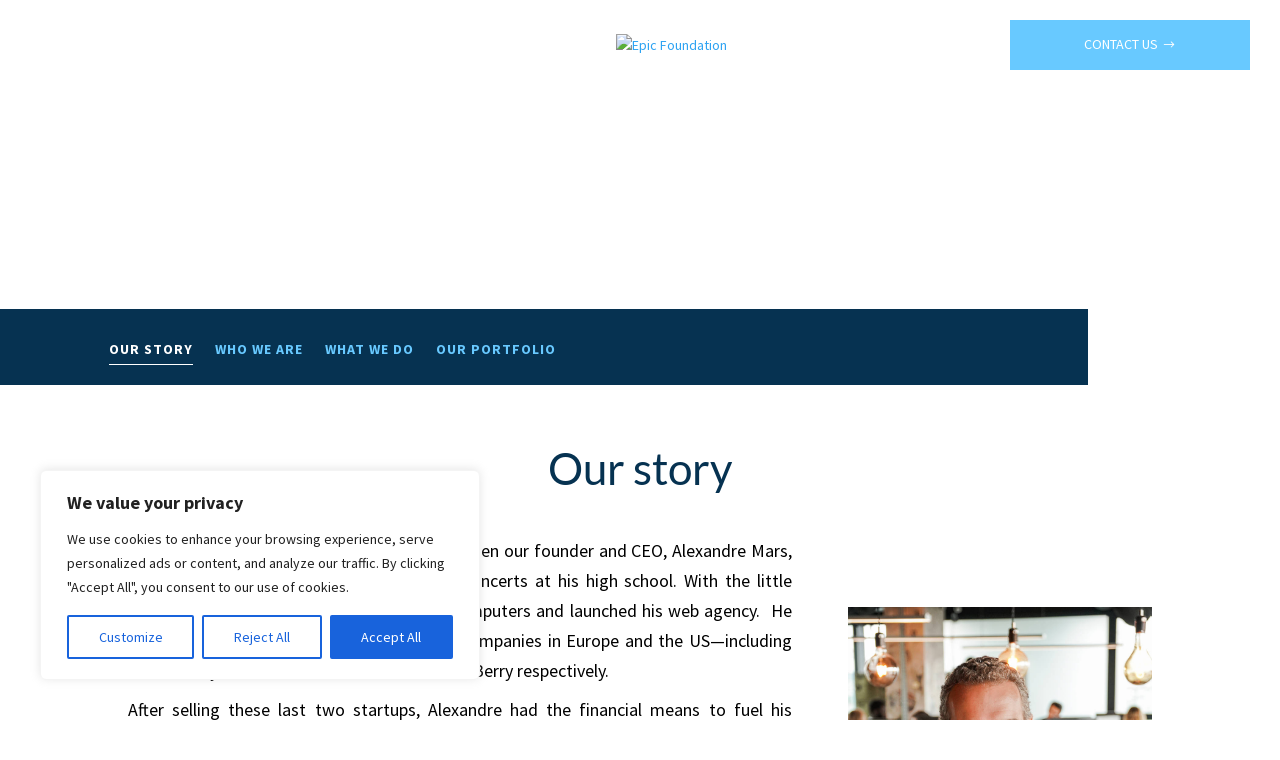

--- FILE ---
content_type: text/css
request_url: https://epic.foundation/wp-content/plugins/timeline-module-pro-for-divi/styles/style.min.css?ver=1.0.5
body_size: 17801
content:
.tmdivi-wrapper{--tw-cbx-bg:#fff;--tw-line-width:4px;--tw-line-bg:hsla(0,0%,61%,.95);--tw-line-filling-color:rgba(0,0,0,.5);--tw-line-bd-width:0;--tw-line-bd-style:solid;--tw-ybx-size:80px;--tw-ybx-font:"Sans serif";--tw-ybx-text-size:24px;--tw-ybx-text-weight:bold;--tw-ybx-text-color:#fff;--tw-ybx-bg:#54595f;--tw-ybx-bd-width:var(--tw-line-bd-width-inpx,var(--tw-line-width));--tw-ybx-bd-style:var(--tw-line-bd-style);--tw-ybx-bd-color:var(--tw-line-bd-color,var(--tw-line-bg));--tw-ibx-size:48px;--tw-ibx-text-size:24px;--tw-ibx-bg:var(--e-global-color-primary,#222);--tw-ibx-color:var(--tw-cbx-bg);--tw-ibx-radius:50;--tw-ibx-bd-width:var(--tw-line-bd-width-inpx,var(--tw-line-width));--tw-ibx-bd-style:var(--tw-line-bd-style);--tw-ibx-bd-color:var(--tw-line-bd-color,var(--tw-line-bg));--tw-lbl-gap:5px;--tw-lbl-position:column nowrap;--tw-lbl-justify:flex-end;--tw-lbl-big-font:"Sans serif";--tw-lbl-big-size:24px;--tw-lbl-small-font:"Sans serif";--tw-lbl-small-size:16px;--tw-lbl-big-weight:bold;--tw-lbl-small-weight:normal;--tw-lbl-big-color:var(--e-global-color-primary,#222);--tw-lbl-small-color:var(--e-global-color-text,#444);--tw-arw-bg:var(--tw-cbx-title-bg,var(--tw-cbx-bg));--tw-arw-bg2:var(--tw-cbx-title-bg,var(--tw-cbx-bg2));--tw-arw-bg3:var(--tw-cbx-title-bg,var(--tw-cbx-bg3));--tw-arw-bg4:var(--tw-cbx-title-bg,var(--tw-cbx-bg4));--tw-arw-bd-color:var(--tw-cbx-bd-color);--tw-arw-line-background:var(--tw-cbx-title-bg,var(--tw-line-bg));--tw-arw-line-border-color:var(--tw-line-bd-color);--tw-cbx-bgc:#fff;--tw-cbx-bd-style:solid;--tw-cbx-bd-color:var(--tw-ibx-bg);--tw-cbx-bd-width:0px 0px 0px 3px;--tw-cbx-radius:6px 6px 6px 6px;--tw-cbx-radius-left:6px 6px 6px 6px;--tw-cbx-padding:0.75em 0.75em calc(0.75em - 10px) 0.75em;--tw-cbx-bottom-margin:30px;--tw-cbx-top-margin:10px;--tw-cbx-bd-left-width:3px;--tw-cbx-shadow:0px 2px 8px -2px rgba(0,0,0,.3);--tw-cbx-shadow-left:0px 2px 8px -2px rgba(0,0,0,.3);--tw-cbx-space:20;--tw-cbx-bg-hover:var(--tw-cbx-bg);--tw-cbx-radius-hover:var(--tw-cbx-radius);--tw-cbx-radius-left-hover:var(--tw-cbx-radius-left);--tw-cbx-shadow-hover:var(--tw-cbx-shadow);--tw-cbx-shadow-left-hover:var(--tw-cbx-shadow-left);--tw-cbx-title-color:var(--e-global-color-primary,#000);--tw-cbx-title-font-family:"Sans serif";--tw-cbx-title-font-size:24px;--tw-cbx-title-font-weight:bold;--tw-cbx-title-font-style:normal;--tw-cbx-title-text-transform:none;--tw-cbx-title-text-decoration:none;--tw-cbx-title-line-height:1.25em;--tw-cbx-title-padding:5px 5px 5px 5px;--tw-cbx-title-margin:0px 0px 10px 0px;--tw-cbx-des-font-family:"Sans serif";--tw-cbx-des-text-size:20px;--tw-cbx-des-text-align:left;--tw-cbx-des-color:var(--e-global-color-text,#000);--tw-cbx-des-padding:5px 5px 5px 5px;--tw-cbx-des-margin:0px 0px 10px 0px;--tw-cbx-img-width:100%;--tw-cbx-img-height:auto;--tw-cbx-img-padding:0px 0px 0px 0px;--tw-cbx-img-margin:0px 0px 10px 0px;--tw-cbx-img-margin-left:0px;--tw-cbx-img-margin-right:0px;border:1px none var(--e-global-color-text,#444);--tw-cbx-img-radius:0px;--tw-cbx-img-shadow:0px;--tw-cbx-btn-margin:10px 0px 0px 0px;--tw-cbx-btn-margin-left:0px;--tw-cbx-btn-margin-right:0px;--tw-cbx-btn-padding:10px 14px 10px 14px;--tw-cbx-btn-width:auto;--tw-cbx-btn-height:auto;--tw-cbx-btn-color:var(--tw-cbx-des-color,#444);--tw-cbx-btn-bgcolor:#00000015;--lbl-bk-color:#9c9393;--lbl-bd-width:2px;--lbl-bd-color:#000;--lbl-bd-style:solid;--lbl-bd-radius:6px;--lbl-arw-bg:var(--lbl-bk-color);--lbl-bottom-spacing:0.75em;--tw-cbx-img-bg:transparent}.tmdivi-wrapper.tmdivi-dark-timeline{--tw-cbx-bg:#000;--tw-cbx-title-color:#fff;--tw-cbx-des-color:#fff;--tw-cbx-img-padding:1%;--tw-ibx-color:#fff;--tw-ybx-bg:#000;--tw-line-bg:#000;--tw-cbx-img-bg:#fff}.tmdivi-wrapper.tmdivi-light-timeline{--tw-cbx-bg:#f8f8f8;--tw-cbx-title-color:#8c8c8c;--tw-cbx-des-color:#8c8c8c;--tw-cbx-bd-color:#f9f9f9;--tw-arw-bd-color:var(--tw-cbx-bd-color);--tw-ibx-bg:#f8f8f8;--tw-cbx-img-padding:1%;--tw-ibx-color:#8c8c8c;--tw-ybx-bg:#f9f9f9;--tw-ybx-text-color:#000;--tw-line-bg:#eaeaea;--tw-cbx-img-bg:#eaeaea}.tmdivi-wrapper,.tmdivi-wrapper *,.tmdivi-wrapper:after,.tmdivi-wrapper :after,.tmdivi-wrapper:before,.tmdivi-wrapper :before{-webkit-box-sizing:border-box;box-sizing:border-box}.tmdivi-wrapper{width:100%;display:block;position:relative;background-color:var(--tw-tw-main-bc)}.tmdivi-wrapper .tmdivi-year{padding:0;background:none!important}.tmdivi-wrapper .tmdivi-year,.tmdivi-wrapper .tmdivi-year-text{display:-ms-flexbox;display:flex;-ms-flex-align:center;align-items:center}.tmdivi-wrapper .tmdivi-year-text{-ms-flex-pack:center;justify-content:center;text-align:center;line-height:1em;overflow:hidden;width:var(--tw-ybx-size);height:calc(var(--tw-ybx-size) * ((60 + var(--tw-ibx-radius) / 1.25) / 100));font-family:var(--tw-ybx-font);font-size:var(--tw-ybx-text-size);font-weight:var(--tw-ybx-text-weight);font-style:var(--tw-ybx-text-style);text-transform:var(--tw-ybx-text-text-transform);-webkit-text-decoration:var(--tw-ybx-text-text-decoration);text-decoration:var(--tw-ybx-text-text-decoration);-webkit-text-decoration-color:var(--tw-ybx-text-text-decoration-color);text-decoration-color:var(--tw-ybx-text-text-decoration-color);-webkit-text-decoration-style:var(--tw-ybx-text-text-decoration-style);text-decoration-style:var(--tw-ybx-text-text-decoration-style);color:var(--tw-ybx-text-color);background-color:var(--tw-ybx-bg);border:var(--tw-ybx-bd-width) var(--tw-ybx-bd-style) var(--tw-ybx-bd-color);border-radius:calc(var(--tw-ibx-radius) * 1%);-webkit-border-radius:calc(var(--tw-ibx-radius) * 1%);-moz-border-radius:calc(var(--tw-ibx-radius) * 1%);-ms-border-radius:calc(var(--tw-ibx-radius) * 1%);-o-border-radius:calc(var(--tw-ibx-radius) * 1%);background-clip:padding-box}.tmdivi-wrapper .tmdivi-year-text:after,.tmdivi-wrapper .tmdivi-year-text:before{content:"";position:absolute;background:var(--tw-line-bg);opacity:var(--tw-line-bd-width)}.tmdivi-wrapper .tmdivi-labels{display:-ms-flexbox;display:flex;-ms-flex-flow:var(--tw-lbl-position);flex-flow:var(--tw-lbl-position);gap:var(--tw-lbl-gap);position:absolute;width:100%;padding:0;margin:0}.tmdivi-wrapper .tmdivi-label-content-inside .tmdivi-labels,.tmdivi-wrapper .tmdivi-label-content-top .tmdivi-labels{position:static}.tmdivi-wrapper .tmdivi-label-content-top .tmdivi-labels.tmdivi-label-bg{margin-top:calc((0px - (var(--tw-lbl-big-size) + var(--lbl-bottom-spacing) + 32px)) / 2)}.tmdivi-wrapper .tmdivi-label-content-top .tmdivi-labels .tmdivi-inner-label{padding:8px 20px}.tmdivi-wrapper .tmdivi-label-content-top .tmdivi-labels{margin-top:calc((0px - (var(--tw-lbl-big-size) + var(--lbl-bottom-spacing) + 16px)) / 2)}.tmdivi-wrapper .tmdivi-label-big{line-height:1em;font-family:var(--tw-lbl-big-font);font-size:var(--tw-lbl-big-size);font-weight:var(--tw-lbl-big-weight);font-style:var(--tw-lbl-big-style);text-transform:var(--tw-lbl-big-text-transform);-webkit-text-decoration:var(--tw-lbl-big-text-decoration);text-decoration:var(--tw-lbl-big-text-decoration);-webkit-text-decoration-color:var(--tw-lbl-big-text-decoration-color);text-decoration-color:var(--tw-lbl-big-text-decoration-color);-webkit-text-decoration-style:var(--tw-lbl-big-text-decoration-style);text-decoration-style:var(--tw-lbl-big-text-decoration-style);color:var(--tw-lbl-big-color);white-space:nowrap;max-width:100%}.tmdivi-wrapper .tmdivi-timeline:not(.tmdivi-compact) .tmdivi-label-big{white-space:pre-wrap}.tmdivi-wrapper .tmdivi-label-small{line-height:1em;font-family:var(--tw-lbl-small-font);font-size:var(--tw-lbl-small-size);font-weight:var(--tw-lbl-small-weight);font-style:var(--tw-lbl-small-style);text-transform:var(--tw-lbl-small-text-transform);-webkit-text-decoration:var(--tw-lbl-small-text-decoration);text-decoration:var(--tw-lbl-small-text-decoration);-webkit-text-decoration-color:var(--tw-lbl-small-text-decoration-color);text-decoration-color:var(--tw-lbl-small-text-decoration-color);-webkit-text-decoration-style:var(--tw-lbl-small-text-decoration-style);text-decoration-style:var(--tw-lbl-small-text-decoration-style);color:var(--tw-lbl-small-color);white-space:nowrap;max-width:100%}.tmdivi-wrapper .tmdivi-timeline:not(.tmdivi-compact) .tmdivi-label-small{white-space:pre-wrap}.tmdivi-wrapper .tmdivi-label-bg .tmdivi-inner-label{position:relative;background-color:var(--lbl-bk-color);padding:8px;border-radius:var(--lbl-bd-radius);display:-ms-flexbox;display:flex;-ms-flex-direction:column;flex-direction:column;gap:var(--tw-lbl-gap)}.tmdivi-wrapper :not(.tmdivi-content)>.tmdivi-label-bg.tmdivi-lbl-arrow .tmdivi-inner-label:before{content:"";position:absolute;width:calc(var(--tw-ibx-size)/ 3.5);height:calc(var(--tw-ibx-size)/ 3.5);border-style:var(--lbl-bd-style);border-color:var(--lbl-bd-color);z-index:2}.tmdivi-wrapper .tmdivi-story:not(.tmdivi-content)>.tmdivi-label-bg.tmdivi-lbl-arrow-line .tmdivi-inner-label:after{content:"";position:absolute;background:var(--tw-arw-line-background);border-style:var(--tw-line-bd-style);border-color:var(--tw-line-bd-color)}.tmdivi-wrapper .tmdivi-icon .et-tmdivi-icon{font-family:ETmodules}.et-tmdivi-icon-fa{font-family:FontAwesome!important;font-style:normal!important}.tmdivi-wrapper .tmdivi-icon{position:absolute;width:var(--tw-ibx-size);height:var(--tw-ibx-size);display:-ms-flexbox;display:flex;-ms-flex-pack:center;justify-content:center;-ms-flex-align:center;align-items:center;background-clip:padding-box;margin:0;border:var(--tw-ibx-bd-width) var(--tw-ibx-bd-style) var(--tw-ibx-bd-color);background-color:var(--tw-ibx-bg);color:var(--tw-ibx-color);border-radius:calc(var(--tw-ibx-radius) * 1%);-webkit-border-radius:calc(var(--tw-ibx-radius) * 1%);-moz-border-radius:calc(var(--tw-ibx-radius) * 1%);-ms-border-radius:calc(var(--tw-ibx-radius) * 1%);-o-border-radius:calc(var(--tw-ibx-radius) * 1%)}.tmdivi-wrapper .tmdivi-icon .et-tmdivi-icon{font-style:normal}.tmdivi-icon svg{border-radius:calc(var(--tw-ibx-radius)*1%);width:calc(var(--tw-ibx-size) - var(--tw-ibx-bd-width)*2);height:calc(var(--tw-ibx-size) - var(--tw-ibx-bd-width)*2)}.tmdivi-wrapper .tmdivi-icon{overflow:hidden}.tmdivi-wrapper .tmdivi-icon .tmdivi_icon_text,.tmdivi-wrapper .tmdivi-icon i{color:var(--tw-ibx-color);font-size:var(--tw-ibx-text-size);line-height:1em}.tmdivi-wrapper .tmdivi-icon img{height:100%;width:100%;border-radius:calc(var(--tw-ibx-radius) * 1%);height:-webkit-fill-available;height:-moz-available;height:stretch;width:-webkit-fill-available;width:-moz-available;width:stretch}.tmdivi-wrapper .tmdivi-icondot{position:absolute;width:calc(var(--tw-ibx-size) / 2);height:calc(var(--tw-ibx-size) / 2);background-color:var(--tw-ibx-bg);border:var(--tw-ibx-bd-width) var(--tw-ibx-bd-style) var(--tw-ibx-bd-color);border-radius:calc(var(--tw-ibx-radius) * 1%);-webkit-border-radius:calc(var(--tw-ibx-radius) * 1%);-moz-border-radius:calc(var(--tw-ibx-radius) * 1%);-ms-border-radius:calc(var(--tw-ibx-radius) * 1%);-o-border-radius:calc(var(--tw-ibx-radius) * 1%);background-clip:padding-box}.tmdivi-wrapper .tmdivi-icon:after,.tmdivi-wrapper .tmdivi-icon:before,.tmdivi-wrapper .tmdivi-icondot:after,.tmdivi-wrapper .tmdivi-icondot:before{content:"";position:absolute;background:var(--tw-line-bg);opacity:var(--tw-line-bd-width);margin:0}.tmdivi-wrapper .tmdivi-arrow{position:absolute;width:calc(var(--tw-ibx-size) / 3.5);height:calc(var(--tw-ibx-size) / 3.5);-webkit-transform:rotate(45deg);transform:rotate(45deg);z-index:2}.tmdivi-horizontal-timeline.tmdivi-wrapper .tmdivi-arrow{z-index:0}.tmdivi-wrapper .tmdivi-arrow-line{z-index:2}.tmdivi-wrapper .tmdivi-arrow-line,.tmdivi-wrapper .tmdivi-arrow-line:after,.tmdivi-wrapper .tmdivi-arrow-line:before{position:absolute;background:var(--tw-arw-line-background);border-style:var(--tw-line-bd-style);border-color:var(--tw-arw-line-border-color)}.tmdivi-wrapper .tmdivi-arrow-line:after,.tmdivi-wrapper .tmdivi-arrow-line:before{content:"";opacity:var(--tw-line-bd-width)}.tmdivi-wrapper .tmdivi-story{margin-top:var(--tw-cbx-top-margin)}.tmdivi-horizontal-timeline.tmdivi-wrapper:not(.tmdivi-horizontal-bottom) .tmdivi-slider-container.swiper-container .tmdivi-slider-wrapper,.tmdivi-wrapper .tmdivi-story{margin-bottom:var(--tw-cbx-bottom-margin)}.tmdivi-wrapper .tmdivi-content{display:-ms-flexbox;display:flex;-ms-flex-flow:column;flex-flow:column;overflow:hidden;position:relative;margin:0;padding:var(--tw-cbx-padding);background:var(--tw-cbx-bg);background-color:var(--tw-cbx-bgc);border-style:var(--tw-cbx-bd-style);-webkit-box-shadow:var(--tw-cbx-shadow);box-shadow:var(--tw-cbx-shadow)}.tmdivi-dark-timeline.tmdivi-wrapper .tmdivi-content,.tmdivi-light-timeline.tmdivi-wrapper .tmdivi-content{background:var(--tw-cbx-custom-bg-clr,var(--tw-cbx-bg))}.tmdivi-wrapper .tmdivi-label-content-top .tmdivi-content{overflow:visible}.tmdivi-wrapper .tmdivi-title{color:var(--tw-cbx-title-color);background-color:var(--tw-cbx-title-background-color);margin:var(--tw-cbx-title-margin);padding:var(--tw-cbx-title-padding);font-family:var(--tw-cbx-title-font-family);font-size:var(--tw-cbx-title-font-size);font-weight:var(--tw-cbx-title-font-weight);font-style:var(--tw-cbx-title-font-style);text-transform:var(--tw-cbx-title-text-transform);-webkit-text-decoration:var(--tw-cbx-title-text-decoration);text-decoration:var(--tw-cbx-title-text-decoration);-webkit-text-decoration-color:var(--tw-cbx-title-text-decoration-color);text-decoration-color:var(--tw-cbx-title-text-decoration-color);-webkit-text-decoration-style:var(--tw-cbx-title-text-decoration-style);text-decoration-style:var(--tw-cbx-title-text-decoration-style);line-height:var(--tw-cbx-title-line-height);-ms-flex-order:1;order:1;display:-ms-flexbox;display:flex;-ms-flex-align:center;align-items:center;-ms-flex-pack:var(--tw-cbx-text-align);justify-content:var(--tw-cbx-text-align);text-align:var(--tw-cbx-text-align)}.tmdivi-wrapper .tmdivi-title a,.tmdivi-wrapper .tmdivi-title a:hover{text-decoration:none!important;color:var(--tw-cbx-title-color)}.tmdivi-wrapper .tmdivi-title a:hover{opacity:.7;-webkit-filter:opacity(.7);filter:opacity(.7)}.tmdivi-wrapper .tmdivi-media{display:-ms-flexbox;display:flex;-ms-flex-align:center;align-items:center;-ms-flex-pack:var(--tw-cbx-img-align,var(--tw-cbx-text-align));justify-content:var(--tw-cbx-img-align,var(--tw-cbx-text-align));padding:0;margin:0;width:100%;overflow:hidden;-ms-flex-order:var(--tw-cbx-img-order);order:var(--tw-cbx-img-order)}.tmdivi-wrapper .tmdivi-media iframe,.tmdivi-wrapper .tmdivi-media img{max-width:100%;height:var(--tw-cbx-img-height);-o-object-fit:cover;object-fit:cover;-o-object-position:top;object-position:top;padding:var(--tw-cbx-img-padding)!important;margin:var(--tw-cbx-img-margin)!important;border:var(--tw-cbx-img-border-width) var(--tw-cbx-img-border-style) var(--tw-cbx-img-border-color);-webkit-box-shadow:var(--tw-cbx-img-shadow);box-shadow:var(--tw-cbx-img-shadow);border-radius:var(--tw-cbx-img-radius);-webkit-border-radius:var(--tw-cbx-img-radius);-moz-border-radius:var(--tw-cbx-img-radius);-ms-border-radius:var(--tw-cbx-img-radius);-o-border-radius:var(--tw-cbx-img-radius)}.tmdivi-wrapper .tmdivi-media a,.tmdivi-wrapper .tmdivi-media iframe,.tmdivi-wrapper .tmdivi-media img{width:calc(var(--tw-cbx-img-width) - (var(--tw-cbx-img-margin-left) + var(--tw-cbx-img-margin-right)))}.tmdivi-wrapper .tmdivi-media a img{width:100%}.tmdivi-wrapper .tmdivi-media.medium img,.tmdivi-wrapper .tmdivi-media.thumbnail img{width:auto}.tmdivi-wrapper .tmdivi-media iframe{min-height:200px}.tmdivi-wrapper .tmdivi-media .swiper-slide{text-align:center}.tmdivi-wrapper .tmdivi-media.tmdivi-img-effect img{transition:transform .8s,-webkit-transform .8s}.tmdivi-wrapper .tmdivi-media.tmdivi-img-effect img:hover{-webkit-transform:scale(1.1);transform:scale(1.1)}.tmdivi-wrapper .tmdivi-media img{background:var(--tw-cbx-img-bg)}.tmdivi-wrapper .tmdivi-description{width:100%;display:inline-block;margin:var(--tw-cbx-des-margin);padding:var(--tw-cbx-des-padding);color:var(--tw-cbx-des-color);background:var(--tw-cbx-des-background);font-family:var(--tw-cbx-des-font-family);font-weight:var(--tw-cbx-des-font-weight);font-style:var(--tw-cbx-des-font-style);text-transform:var(--tw-cbx-des-text-transform);-webkit-text-decoration:var(--tw-cbx-des-text-decoration);text-decoration:var(--tw-cbx-des-text-decoration);-webkit-text-decoration-color:var(--tw-cbx-des-text-decoration-color);text-decoration-color:var(--tw-cbx-des-text-decoration-color);-webkit-text-decoration-style:var(--tw-cbx-des-text-decoration-style);text-decoration-style:var(--tw-cbx-des-text-decoration-style);text-align:var(--tw-cbx-des-text-align);font-size:var(--tw-cbx-des-text-size);-ms-flex-order:3;order:3}.tmdivi-wrapper .tmdivi-description p{margin:0 0 10px;padding:0}.tmdivi-wrapper .tmdivi-button{display:-ms-flexbox;display:flex;-ms-flex-pack:var(--tw-cbx-btn-align,var(--tw-cbx-text-align));justify-content:var(--tw-cbx-btn-align,var(--tw-cbx-text-align))}.tmdivi-wrapper .tmdivi-button a.elementor-button{width:var(--tw-cbx-btn-width);background-color:var(--tw-cbx-btn-bgcolor);text-decoration:none!important;-ms-flex-align:center;align-items:center;-ms-flex-pack:center;justify-content:center;display:-ms-flexbox;display:flex}.tmdivi-wrapper .tmdivi-button a.elementor-button,.tmdivi-wrapper .tmdivi-button a.elementor-button:hover{height:var(--tw-cbx-btn-height);margin:var(--tw-cbx-btn-margin);padding:var(--tw-cbx-btn-padding);color:var(--tw-cbx-btn-color)}.tmdivi-wrapper .tmdivi-button a.elementor-button:hover{opacity:.8}.tmdivi-wrapper .tmdivi-button button.elementor-button{color:var(--tw-cbx-btn-color);background-color:var(--tw-cbx-btn-bgcolor)}.tmdivi-wrapper .tmdivi-story.tmdivi-bg-hover:hover .tmdivi-content{background:-webkit-gradient(linear,left top,right top,from(var(--tw-cbx-bg-hover)),to(var(--tw-cbx-bg-hover)))!important;background:-webkit-linear-gradient(left,var(--tw-cbx-bg-hover),var(--tw-cbx-bg-hover))!important;background:-o-linear-gradient(left,var(--tw-cbx-bg-hover),var(--tw-cbx-bg-hover))!important;background:linear-gradient(90deg,var(--tw-cbx-bg-hover),var(--tw-cbx-bg-hover))!important}.tmdivi-wrapper .tmdivi-icon-left-open,.tmdivi-wrapper .tmdivi-icon-right-open{position:absolute;top:50%;width:27px;height:44px;margin-top:-22px;z-index:10;cursor:pointer}.tmdivi-wrapper .tmdivi-icon-right-open{right:10px}.tmdivi-wrapper .tmdivi-icon-left-open{left:10px}.tmdivi-popup{--tw-cbx-title-color:var(--e-global-color-primary,#222);--tw-cbx-title-font-size:24px;--tw-cbx-title-font-weight:bold;--tw-cbx-title-line-height:1.25em;--tw-cbx-title-padding:0px 0px 0px 0px;--tw-cbx-title-margin:0px 0px 5px 0px;--tw-cbx-des-color:var(--e-global-color-text,#444);--tw-cbx-des-padding:0px 0px 0px 0px;--tw-cbx-des-margin:0px 0px 10px 0px;--tw-cbx-bg:#fff;--tw-cbx-cont-padding:0px 0px 0px 0px;opacity:1;position:fixed;display:-ms-flexbox;display:flex;-ms-flex-align:center;align-items:center;-ms-flex-pack:center;justify-content:center}.tmdivi-popup,.tmdivi-popup-bg{left:0;top:0;width:100%;height:100%}.tmdivi-popup-bg{position:absolute;background:#000;opacity:.8;-webkit-transition:all .3s ease-out;-o-transition:all .3s ease-out;transition:all .3s ease-out}.tmdivi-popup .tmdivi-popup-content{z-index:99999;position:relative;border:1px solid #888;-webkit-box-shadow:0 4px 8px 0 rgba(0,0,0,.2),0 6px 20px 0 rgba(0,0,0,.19);box-shadow:0 4px 8px 0 rgba(0,0,0,.2),0 6px 20px 0 rgba(0,0,0,.19);width:500px;border-radius:10px;height:auto;overflow:hidden;overflow-y:auto;padding:0;margin:10px;max-height:calc(100% - 20px);background-color:#fff;background-image:-webkit-gradient(linear,left top,right top,from(var(--tw-cbx-bg)),to(var(--tw-cbx-bg)));background-image:-webkit-linear-gradient(left,var(--tw-cbx-bg),var(--tw-cbx-bg));background-image:-o-linear-gradient(left,var(--tw-cbx-bg),var(--tw-cbx-bg));background-image:linear-gradient(90deg,var(--tw-cbx-bg),var(--tw-cbx-bg));padding:var(--tw-cbx-cont-padding)}.tmdivi-popup .tmdivi-popup-content::-webkit-scrollbar{width:8px;border-radius:10px}.tmdivi-popup .tmdivi-popup-content::-webkit-scrollbar-track{background:#999;border-radius:10px}.tmdivi-popup .tmdivi-popup-content::-webkit-scrollbar-thumb{background:#f1f1f1;border-radius:10px}.tmdivi-popup .tmdivi-popup-content::-webkit-scrollbar-thumb:hover{background:#666}.tmdivi-popup .story_content{padding:10px}.tmdivi-popup .tmdivi-popup-labels{position:relative;height:auto;text-align:left;padding:10px 10px 0}.tmdivi-popup .tmdivi-popup-labels span{text-transform:capitalize;font-size:16px}.tmdivi-popup span.tmdivi-label{font-size:25px;font-weight:700}.tmdivi-popup span.tmdivi-sublabel{margin-left:5px}.tmdivi-popup .tmdivi-popup-labels span.tmdivi-title{font-size:20px;display:block;font-weight:700}.tmdivi-popup .tmdivi-img img{width:100%;padding-bottom:5px}.tmdivi-popup .tmdivi-img.medium img,.tmdivi-popup .tmdivi-img.thumbnail img,img.attachment-medium.size-medium.wp-post-image,img.attachment-thumbnail.size-thumbnail.wp-post-image{width:auto;padding-bottom:10px}.tmdivi-popup img.attachment-medium.size-medium.wp-post-image,.tmdivi-popup img.attachment-thumbnail.size-thumbnail.wp-post-image{float:left}.tmdivi-popup .tmdivi-img.medium,.tmdivi-popup .tmdivi-img.thumbnail{width:auto;padding-right:10px;margin:0;float:left;padding:0 5px;height:auto;display:-ms-flexbox;display:flex}.tmdivi-popup .tmdivi-img-desc{padding:10px;text-align:left;display:inline-block;width:100%;max-height:70vh;overflow-y:auto}.tmdivi-popup .tmdivi-description{display:block;width:auto}.tmdivi-popup-footer{height:35px;position:relative}.tmdivi-popup span.tmdivi_close_button{float:right;border:1px solid #b1b1b1;border-radius:50%;width:30px;height:30px;cursor:pointer;position:absolute;bottom:5px;line-height:28px;background:#e8e8e8;text-align:center;right:10px}.tmdivi-popup span.tmdivi_close_button:hover{opacity:.7}@media (max-width:767px){.tmdivi-popup .tmdivi-popup-content{width:80%}.tmdivi-popup .tmdivi-img-desc{max-height:400px;overflow:auto}}@media (min-width:768px){.tmdivi-popup .tmdivi-img-desc{max-height:70vh;overflow-y:auto}}.elementor-widget.elementor-widget-timeline-widget-addon .tmdivi-wrapper .tmdivi-description,.elementor-widget.elementor-widget-tmdivi-post-timeline-widget .tmdivi-wrapper .tmdivi-description{color:var(--tw-cbx-des-color)}.elementor-widget.elementor-widget-timeline-widget-addon .tmdivi-wrapper .tmdivi-icon,.elementor-widget.elementor-widget-tmdivi-post-timeline-widget .tmdivi-wrapper .tmdivi-icon{background-color:var(--tw-ibx-bg)}.tmdivi-vertical-right.tmdivi-wrapper .tmdivi-year-label.tmdivi-year-text{position:relative;overflow:visible}.tmdivi-vertical-right.tmdivi-wrapper .tmdivi-year-label.tmdivi-year-text:before{content:"";position:absolute;height:var(--tw-line-width);width:calc(var(--tw-ibx-size) + var(--tw-line-bd-width) * 1px);background-color:var(--tw-line-bg);opacity:1}.tmdivi-vertical-right.tmdivi-wrapper .tmdivi-year-label.tmdivi-year-text:after{width:var(--tw-ybx-bd-width);height:var(--tw-line-width)}.tmdivi-vertical-right.tmdivi-wrapper .tmdivi-year-label.tmdivi-year-text:after,.tmdivi-vertical-right.tmdivi-wrapper .tmdivi-year-label.tmdivi-year-text:before{top:calc(50% - var(--tw-line-width) / 2)!important;border-width:calc(var(--tw-line-bd-width) * 1px) 0;border-style:var(--tw-line-bd-style);border-color:var(--tw-line-bd-color)}.tmdivi-vertical-left.tmdivi-wrapper .tmdivi-year-label.tmdivi-year-text{position:relative;overflow:visible}.tmdivi-vertical-left.tmdivi-wrapper .tmdivi-year-label.tmdivi-year-text:before{content:"";position:absolute;height:var(--tw-line-width);width:calc(var(--tw-ibx-size) + var(--tw-line-bd-width) * 1px);background-color:var(--tw-line-bg);opacity:1}.tmdivi-vertical-left.tmdivi-wrapper .tmdivi-year-label.tmdivi-year-text:after{width:var(--tw-ybx-bd-width);height:var(--tw-line-width)}.tmdivi-vertical-left.tmdivi-wrapper .tmdivi-year-label.tmdivi-year-text:after,.tmdivi-vertical-left.tmdivi-wrapper .tmdivi-year-label.tmdivi-year-text:before{top:calc(50% - var(--tw-line-width) / 2)!important;border-width:calc(var(--tw-line-bd-width) * 1px) 0;border-style:var(--tw-line-bd-style);border-color:var(--tw-line-bd-color)}@media screen and (min-width:768px){.tmdivi-vertical-right.tmdivi-wrapper .tmdivi-year{padding-left:0!important}.tmdivi-vertical-right.tmdivi-wrapper .tmdivi-year-label.tmdivi-year-text{left:calc(33.33% - var(--tw-ibx-size) - var(--tw-ybx-size) - var(--tw-line-width) / 2)}.tmdivi-vertical-right.tmdivi-wrapper .tmdivi-year-label.tmdivi-year-text:before{right:auto;left:calc(100% + var(--tw-ybx-bd-width))!important}.tmdivi-vertical-right.tmdivi-wrapper .tmdivi-year-label.tmdivi-year-text:after{right:auto;left:100%}.tmdivi-vertical-left.tmdivi-wrapper .tmdivi-year{padding-left:calc(66.66% - var(--tw-line-width) / 2 + var(--tw-ibx-size) + var(--tw-line-bd-width) * 1px)!important;-ms-flex-pack:start!important;justify-content:start!important}.tmdivi-vertical-left.tmdivi-wrapper .tmdivi-year-label.tmdivi-year-text:before{left:auto;right:calc(100% + var(--tw-ybx-bd-width))!important}}@media screen and (max-width:767px){.tmdivi-vertical-right.tmdivi-wrapper .tmdivi-year .tmdivi-year-text{margin-left:0!important;left:calc(var(--tw-ibx-size) * 1.5);right:auto}.tmdivi-wrapper .tmdivi-story-right .tmdivi-labels{text-align:left}.tmdivi-wrapper .tmdivi-labels{margin-bottom:5px}.tmdivi-vertical-right.tmdivi-wrapper .tmdivi-year-label.tmdivi-year-text:before{left:auto;right:calc(100% + var(--tw-ybx-bd-width))!important}.tmdivi-vertical-right.tmdivi-wrapper .tmdivi-year-label.tmdivi-year-text:after{left:auto;right:100%}.tmdivi-wrapper.tmdivi-vertical-left .tmdivi-title{-ms-flex-pack:start!important;justify-content:start!important}}.et-fb-all-modules .tmdivi_timeline:before{content:"\A0";visibility:hidden}.et-fb-all-modules .tmdivi_timeline:after{content:"";background-size:25px;background-image:url([data-uri]);background-repeat:no-repeat;position:absolute;top:4px;left:70px;width:40px;height:40px}.tmdivi-vertical{--tw-ibx-position:0;--tw-cbx-text-align:left;--tw-cbx-bd-top-width:0px;--tw-cbx-bd-right-width:0px;--tw-cbx-bd-bottom-width:0px;--tw-cbx-bd-left-width:3px;--tw-cbx-img-order:2;max-width:1600px;padding:calc(var(--tw-line-width) * 3) 0;margin:0 auto}.tmdivi-vertical.tmdivi-wrapper .tmdivi-end,.tmdivi-vertical.tmdivi-wrapper .tmdivi-start{background-color:var(--tw-line-bg);width:calc(var(--tw-line-width) * 3);height:calc(var(--tw-line-width) * 3);display:inline-block;position:absolute;left:calc(50% - var(--tw-line-width) * 1.5);z-index:9;border:calc(var(--tw-line-bd-width) * 1px) var(--tw-line-bd-style) var(--tw-line-bd-color);border-radius:calc(var(--tw-ibx-radius) * 1%);-webkit-border-radius:calc(var(--tw-ibx-radius) * 1%);-moz-border-radius:calc(var(--tw-ibx-radius) * 1%);-ms-border-radius:calc(var(--tw-ibx-radius) * 1%);-o-border-radius:calc(var(--tw-ibx-radius) * 1%)}.tmdivi-vertical.tmdivi-wrapper .tmdivi-end{bottom:2px}.tmdivi-post-timeline.tmdivi-wrapper .tmdivi-end{bottom:inherit!important}.tmdivi-vertical.tmdivi-wrapper .twea-pagination{margin-top:15px}.tmdivi-vertical.tmdivi-wrapper .tmdivi-end:after,.tmdivi-vertical.tmdivi-wrapper .tmdivi-start:after{content:"";position:absolute;height:calc(var(--tw-line-bd-width) * 1px + var(--tw-line-width) * .1);width:calc(var(--tw-line-width) - var(--tw-line-bd-width) * 2px);background-color:var(--tw-line-bg);left:calc(50% - (var(--tw-line-width) - var(--tw-line-bd-width) * 2px) / 2)}.tmdivi-vertical.tmdivi-wrapper .tmdivi-start:after{bottom:calc(0px - var(--tw-line-bd-width) * 1px)}.tmdivi-vertical.tmdivi-wrapper .tmdivi-end:after{top:calc(0px - var(--tw-line-bd-width) * 1px)}.tmdivi-end-fill:not(.tmdivi-end-out-viewport) .tmdivi-end,.tmdivi-end-fill:not(.tmdivi-end-out-viewport) .tmdivi-end:after,.tmdivi-start-fill:not(.tmdivi-start-out-viewport) .tmdivi-start,.tmdivi-start-fill:not(.tmdivi-start-out-viewport) .tmdivi-start:after{background-color:var(--tw-line-filling-color);border-color:var(--tw-line-filling-color)}.tmdivi-vertical.tmdivi-wrapper .tmdivi-timeline{position:relative;margin:0;padding:40px 0;display:flow-root;width:100%!important}.tmdivi-vertical.tmdivi-wrapper .tmdivi-timeline:before{content:"";background-color:var(--tw-line-bg)!important;border-width:0 calc(var(--tw-line-bd-width) * 1px);border-style:var(--tw-line-bd-style);border-color:var(--tw-line-bd-color)}.tmdivi-vertical.tmdivi-wrapper .tmdivi-inner-line,.tmdivi-vertical.tmdivi-wrapper .tmdivi-timeline:before{position:absolute;top:0;bottom:0;left:calc(50% - var(--tw-line-width) / 2);display:block;width:var(--tw-line-width)}.tmdivi-vertical.tmdivi-wrapper .tmdivi-inner-line{background-color:var(--tw-line-filling-color);z-index:1}.tmdivi-vertical.tmdivi-wrapper .tmdivi-year{position:relative;margin:30px 0;-ms-flex-pack:center;justify-content:center;width:100%;z-index:2}.tmdivi-vertical.tmdivi-wrapper .tmdivi-year:first-child{margin-top:0!important}.tmdivi-vertical.tmdivi-wrapper .tmdivi-year-text:after,.tmdivi-vertical.tmdivi-wrapper .tmdivi-year-text:before{height:calc(var(--tw-ybx-bd-width) + var(--tw-line-width) * .1);width:calc(var(--tw-line-width) - var(--tw-line-bd-width) * 2px);left:calc(50% - (var(--tw-line-width) - var(--tw-line-bd-width) * 2px) / 2)}.tmdivi-vertical.tmdivi-wrapper .tmdivi-year-text:before{top:0}.tmdivi-vertical.tmdivi-wrapper .tmdivi-year-text:after{bottom:0}.tmdivi-end-out-viewport:not(.tmdivi-start-out-viewport) .tmdivi-year:not(.tmdivi-out-viewport) .tmdivi-year-text{border-color:var(--tw-line-filling-color)}.tmdivi-end-out-viewport:not(.tmdivi-start-out-viewport) .tmdivi-year:not(.tmdivi-out-viewport) .tmdivi-year-text:after,.tmdivi-end-out-viewport:not(.tmdivi-start-out-viewport) .tmdivi-year:not(.tmdivi-out-viewport) .tmdivi-year-text:before{background:var(--tw-line-filling-color)}.tmdivi-vertical.tmdivi-wrapper .tmdivi-labels{-ms-flex-pack:justify;justify-content:space-between;top:calc(var(--tw-ibx-position) * 1% - var(--tw-ibx-size) * var(--tw-ibx-position) / 100 - (var(--tw-lbl-big-size) / 2 - var(--tw-ibx-size) / 2));left:calc(-100% - var(--tw-ibx-size) * 2);text-align:right}.tmdivi-vertical.tmdivi-wrapper .tmdivi-story.tmdivi-story-left .tmdivi-labels{left:auto;right:calc(-100% - var(--tw-ibx-size) * 2);text-align:left}.tmdivi-post-timeline.tmdivi-vertical.tmdivi-vertical-left .tmdivi-story-left .tmdivi-labels{left:calc(100% + var(--tw-ibx-size) * 2);text-align:left;right:auto}.tmdivi-wrapper .tmdivi-label-content-inside .tmdivi-labels,.tmdivi-wrapper .tmdivi-label-content-top .tmdivi-labels{position:static}.tmdivi-vertical.tmdivi-wrapper .tmdivi-compact .tmdivi-story-left.tmdivi-label-content-inside .tmdivi-labels,.tmdivi-wrapper .tmdivi-story.tmdivi-story-left.tmdivi-label-content-inside .tmdivi-labels,.tmdivi-wrapper .tmdivi-story.tmdivi-story-left.tmdivi-label-content-top .tmdivi-labels{text-align:var(--tw-cbx-text-align-alternate)}.tmdivi-vertical.tmdivi-wrapper .tmdivi-story-center .tmdivi-labels{top:calc(0px - var(--tw-ibx-size) * 2 - (var(--tw-lbl-big-size) / 2 - var(--tw-ibx-size) / 2));left:calc(50% + var(--tw-ibx-size));width:calc(50% - var(--tw-ibx-size));text-align:left}.tmdivi-wrapper .tmdivi-label-content-top .tmdivi-labels{left:0;text-align:var(--tw-cbx-text-align);z-index:2;margin-bottom:8px}.tmdivi-vertical :not(.tmdivi-compact) .tmdivi-story:not(.tmdivi-story-center) .tmdivi-labels.tmdivi-label-bg{top:calc(0px + var(--tw-ibx-position)*1% - var(--tw-ibx-size)*var(--tw-ibx-position)/100)}.tmdivi-vertical .tmdivi-story-right .tmdivi-labels.tmdivi-label-bg{-ms-flex-align:end;align-items:flex-end}.tmdivi-vertical .tmdivi-story-center .tmdivi-labels.tmdivi-label-bg,.tmdivi-vertical .tmdivi-story-left .tmdivi-labels.tmdivi-label-bg,.tmdivi-vertical:not(.tmdivi-vertical-left) .tmdivi-story-right.tmdivi-label-content-top .tmdivi-labels.tmdivi-label-bg,.tmdivi-wrapper .tmdivi-label-content-top .tmdivi-labels{-ms-flex-align:start;align-items:flex-start}.tmdivi-vertical .tmdivi-story-left.tmdivi-label-content-top .tmdivi-labels{-ms-flex-align:end;align-items:flex-end}.tmdivi-vertical .tmdivi-label-content-inside .tmdivi-labels{margin-bottom:8px;-ms-flex-align:initial!important;align-items:initial!important}.tmdivi-vertical .tmdivi-label-content-inside .tmdivi-labels.tmdivi-label-bg{margin-bottom:0}.tmdivi-story-center .tmdivi-labels.tmdivi-label-bg{top:calc(0px - var(--tw-ibx-size) * 2 - (var(--tw-lbl-big-size) - var(--tw-ibx-size)/2) - var(--lbl-bd-width))}.tmdivi-vertical .tmdivi-label-bg .tmdivi-inner-label{border:var(--lbl-bd-width) var(--lbl-bd-style) var(--lbl-bd-color)}.tmdivi-vertical .tmdivi-label-bg.tmdivi-lbl-arrow .tmdivi-inner-label:before{background:-webkit-gradient(linear,left bottom,right top,color-stop(52%,var(--lbl-arw-bg)),color-stop(48%,transparent));background:-webkit-linear-gradient(bottom left,var(--lbl-arw-bg) 52%,transparent 0);background:-o-linear-gradient(bottom left,var(--lbl-arw-bg) 52%,transparent 48%);background:linear-gradient(to top right,var(--lbl-arw-bg) 52%,transparent 0);top:calc(50% - (var(--tw-ibx-size)/ 3.5));border-width:0 0 var(--lbl-bd-width) var(--lbl-bd-width)}.tmdivi-vertical .tmdivi-story-right .tmdivi-label-bg.tmdivi-lbl-arrow .tmdivi-inner-label:before{left:auto;right:calc(var(--tw-ibx-size) / 7 - var(--tw-ibx-size) / 3.5 - var(--lbl-bd-width) / 3);-webkit-transform:rotate(225deg);transform:rotate(225deg)}.tmdivi-vertical .tmdivi-story-center .tmdivi-label-bg.tmdivi-lbl-arrow .tmdivi-inner-label:before,.tmdivi-vertical .tmdivi-story-left .tmdivi-label-bg.tmdivi-lbl-arrow .tmdivi-inner-label:before{right:auto;left:calc(0px + var(--tw-ibx-size)/7 - var(--lbl-bd-width)/3 - var(--tw-ibx-size)/3.5);-webkit-transform:rotate(45deg);transform:rotate(45deg)}.tmdivi-vertical .tmdivi-story-center .tmdivi-label-bg.tmdivi-lbl-arrow .tmdivi-inner-label:before{top:calc(50% - (var(--tw-ibx-size)/3.5)/2 - var(--lbl-bd-width))}.tmdivi-vertical .tmdivi-story .tmdivi-label-bg.tmdivi-lbl-arrow-line .tmdivi-inner-label:after{top:calc(var(--tw-ibx-size) / 2 - var(--tw-line-width)/2 - var(--lbl-bd-width));width:calc(var(--tw-ibx-size) * .5 + var(--lbl-bd-width) + var(--tw-ibx-bd-width));height:var(--tw-line-width);border-width:calc(var(--tw-line-bd-width) * 1px) 0}.tmdivi-vertical .tmdivi-story-no-icon .tmdivi-label-bg.tmdivi-lbl-arrow-line .tmdivi-inner-label:after{width:calc(var(--tw-ibx-size) * .75 + var(--lbl-bd-width) + var(--tw-ibx-bd-width))}.tmdivi-vertical .tmdivi-compact .tmdivi-story-no-dot .tmdivi-label-bg.tmdivi-lbl-arrow-line .tmdivi-inner-label:after,.tmdivi-vertical .tmdivi-compact .tmdivi-story-no-icon .tmdivi-label-bg.tmdivi-lbl-arrow-line .tmdivi-inner-label:after,.tmdivi-vertical .tmdivi-compact .tmdivi-story .tmdivi-label-bg.tmdivi-lbl-arrow-line .tmdivi-inner-label:after,.tmdivi-vertical .tmdivi-story-no-dot .tmdivi-label-bg.tmdivi-lbl-arrow-line .tmdivi-inner-label:after{width:calc(var(--tw-ibx-size) - var(--tw-line-width) * .5 + var(--lbl-bd-width))}.tmdivi-vertical .tmdivi-story-right.tmdivi-story-no-dot .tmdivi-label-bg.tmdivi-lbl-arrow-line .tmdivi-inner-label:after{right:calc(0px - var(--tw-ibx-size) + var(--tw-line-width) * .5 - var(--lbl-bd-width))}.tmdivi-vertical .tmdivi-compact .tmdivi-story-right.tmdivi-story .tmdivi-label-bg.tmdivi-lbl-arrow-line .tmdivi-inner-label:after,.tmdivi-vertical .tmdivi-story-left.tmdivi-story-no-dot .tmdivi-label-bg.tmdivi-lbl-arrow-line .tmdivi-inner-label:after{left:calc(0px - var(--tw-ibx-size) + var(--tw-line-width) * .5 - var(--lbl-bd-width))}.tmdivi-vertical .tmdivi-story-no-icon.tmdivi-story-right .tmdivi-label-bg.tmdivi-lbl-arrow-line .tmdivi-inner-label:after{right:calc(0px - var(--tw-ibx-size)*0.75 - var(--lbl-bd-width) - var(--tw-ibx-bd-width))}.tmdivi-vertical .tmdivi-story-no-icon.tmdivi-story-left .tmdivi-label-bg.tmdivi-lbl-arrow-line .tmdivi-inner-label:after{left:calc(0px - var(--tw-ibx-size)*0.75 - var(--lbl-bd-width) - var(--tw-ibx-bd-width))}.tmdivi-vertical .tmdivi-story-right .tmdivi-label-bg.tmdivi-lbl-arrow-line .tmdivi-inner-label:after{right:calc(0px - var(--tw-ibx-size)*0.5 - var(--lbl-bd-width) - var(--tw-ibx-bd-width))}.tmdivi-vertical .tmdivi-story-center .tmdivi-label-bg.tmdivi-lbl-arrow-line .tmdivi-inner-label:after,.tmdivi-vertical .tmdivi-story-left .tmdivi-label-bg.tmdivi-lbl-arrow-line .tmdivi-inner-label:after{left:calc(0px - var(--tw-ibx-size)*0.5 - var(--lbl-bd-width) - var(--tw-ibx-bd-width))}.tmdivi-vertical .tmdivi-story-center .tmdivi-label-bg.tmdivi-lbl-arrow-line .tmdivi-inner-label:after{top:calc(var(--tw-ibx-size)/ 2 - var(--tw-line-width)/ 2)}.tmdivi-vertical .tmdivi-compact .tmdivi-story-left .tmdivi-labels.tmdivi-label-bg{-ms-flex-align:end;align-items:flex-end}.tmdivi-vertical-left .tmdivi-story-right .tmdivi-labels,.tmdivi-vertical-left .tmdivi-story-right .tmdivi-labels.tmdivi-label-bg,.tmdivi-vertical .tmdivi-compact .tmdivi-story-right .tmdivi-labels.tmdivi-label-bg{-ms-flex-align:start;align-items:flex-start}.tmdivi-vertical-left .tmdivi-story-right.tmdivi-label-content-top .tmdivi-labels,.tmdivi-vertical-left .tmdivi-story-right.tmdivi-label-content-top .tmdivi-labels.tmdivi-label-bg{-ms-flex-align:end;align-items:flex-end}.tmdivi-vertical-left .tmdivi-story-right .tmdivi-label-bg.tmdivi-lbl-arrow .tmdivi-inner-label:before{left:calc(var(--tw-ibx-size)/ 7 - var(--tw-ibx-size)/ 3.5 - var(--lbl-bd-width)/ 3);-webkit-transform:rotate(45deg);transform:rotate(45deg)}.tmdivi-vertical-left .tmdivi-story-right .tmdivi-label-bg.tmdivi-lbl-arrow-line .tmdivi-inner-label:after{left:calc(0px - var(--tw-ibx-size)*.5 - var(--lbl-bd-width) - var(--tw-ibx-bd-width))}.tmdivi-vertical:not(.tmdivi-both-sided):not(.tmdivi-vertical-right) .tmdivi-story-no-icon.tmdivi-story-right .tmdivi-label-bg.tmdivi-lbl-arrow-line .tmdivi-inner-label:after{left:calc(0px - var(--tw-ibx-size)*.75 - var(--lbl-bd-width) - var(--tw-ibx-bd-width))}.tmdivi-vertical .tmdivi-compact .tmdivi-story-right .tmdivi-label-bg.tmdivi-lbl-arrow .tmdivi-inner-label:before{left:calc(var(--tw-ibx-size)/ 7 - var(--tw-ibx-size)/ 3.5 - var(--lbl-bd-width)/ 3);-webkit-transform:rotate(45deg);transform:rotate(45deg)}.tmdivi-vertical .tmdivi-compact .tmdivi-story-left .tmdivi-label-bg.tmdivi-lbl-arrow .tmdivi-inner-label:before{right:calc(0px + var(--tw-ibx-size)/ 7 - var(--lbl-bd-width)/ 3 - var(--tw-ibx-size)/ 3.5);-webkit-transform:rotate(225deg);transform:rotate(225deg);left:auto}.tmdivi-vertical.tmdivi-wrapper .tmdivi-icon{top:calc(var(--tw-ibx-position) * 1% - var(--tw-ibx-size) * var(--tw-ibx-position) / 100);left:calc(var(--tw-ibx-size) / 2 - var(--tw-ibx-size) * 2)}.tmdivi-vertical.tmdivi-wrapper .tmdivi-story.tmdivi-story-left .tmdivi-icon{left:auto;right:calc(var(--tw-ibx-size) / 2 - var(--tw-ibx-size) * 2)}.tmdivi-vertical.tmdivi-wrapper .tmdivi-icondot{left:calc(var(--tw-ibx-size) * .75 - var(--tw-ibx-size) * 2);top:calc(var(--tw-ibx-position) * 1% - var(--tw-ibx-size) * var(--tw-ibx-position) / 100 + var(--tw-ibx-size) / 4)}.tmdivi-vertical.tmdivi-wrapper .tmdivi-story.tmdivi-story-left .tmdivi-icondot{left:auto;right:calc(var(--tw-ibx-size) * .75 - var(--tw-ibx-size) * 2)}.tmdivi-vertical.tmdivi-wrapper .tmdivi-story.tmdivi-story-center .tmdivi-icon{top:calc(0px - var(--tw-ibx-size) * 2);left:calc(50% - var(--tw-ibx-size) / 2)}.tmdivi-vertical.tmdivi-wrapper .tmdivi-story.tmdivi-story-center .tmdivi-icondot{top:calc(0px - var(--tw-ibx-size) * 1.75);left:calc(50% - var(--tw-ibx-size) / 4)}.tmdivi-vertical.tmdivi-wrapper .tmdivi-icon:after,.tmdivi-vertical.tmdivi-wrapper .tmdivi-icon:before,.tmdivi-vertical.tmdivi-wrapper .tmdivi-icondot:after,.tmdivi-vertical.tmdivi-wrapper .tmdivi-icondot:before{height:calc(var(--tw-ibx-bd-width) + var(--tw-line-width) * .1);width:calc(var(--tw-line-width) - var(--tw-line-bd-width) * 2px);left:calc(50% - (var(--tw-line-width) - var(--tw-line-bd-width) * 2px) / 2)}.tmdivi-vertical.tmdivi-wrapper .tmdivi-icon:before,.tmdivi-vertical.tmdivi-wrapper .tmdivi-icondot:before{top:calc(0px - var(--tw-ibx-bd-width))}.tmdivi-vertical.tmdivi-wrapper .tmdivi-icon:after,.tmdivi-vertical.tmdivi-wrapper .tmdivi-icondot:after{bottom:calc(0px - var(--tw-ibx-bd-width))}.tmdivi-end-out-viewport:not(.tmdivi-start-out-viewport) .tmdivi-story:not(.tmdivi-out-viewport) .tmdivi-icon,.tmdivi-end-out-viewport:not(.tmdivi-start-out-viewport) .tmdivi-story:not(.tmdivi-out-viewport) .tmdivi-icondot{border-color:var(--tw-line-filling-color);border-style:solid}.tmdivi-end-out-viewport:not(.tmdivi-start-out-viewport) .tmdivi-story:not(.tmdivi-out-viewport) .tmdivi-icon:after,.tmdivi-end-out-viewport:not(.tmdivi-start-out-viewport) .tmdivi-story:not(.tmdivi-out-viewport) .tmdivi-icon:before,.tmdivi-end-out-viewport:not(.tmdivi-start-out-viewport) .tmdivi-story:not(.tmdivi-out-viewport) .tmdivi-icondot:after,.tmdivi-end-out-viewport:not(.tmdivi-start-out-viewport) .tmdivi-story:not(.tmdivi-out-viewport) .tmdivi-icondot:before{background:var(--tw-line-filling-color)}.tmdivi-vertical.tmdivi-wrapper .tmdivi-arrow{left:calc(var(--tw-ibx-size) / 7 - var(--tw-ibx-size) / 3.5 + var(--tw-cbx-bd-left-width) / 3);top:calc(var(--tw-ibx-position) * 1% - var(--tw-ibx-size) * var(--tw-ibx-position) / 100 + var(--tw-ibx-size) / 2 - var(--tw-ibx-size) / 7);border-width:0 0 var(--tw-cbx-bd-left-width) var(--tw-cbx-bd-left-width);-webkit-box-shadow:-4px 4px 8px -4px rgba(0,0,0,.4);box-shadow:-4px 4px 8px -4px rgba(0,0,0,.4)}.tmdivi-vertical.tmdivi-bg-gradient .tmdivi-story.tmdivi-bg-hover:hover .tmdivi-arrow,.tmdivi-vertical.tmdivi-bg-multicolor .tmdivi-story.tmdivi-bg-hover:hover .tmdivi-arrow,.tmdivi-vertical.tmdivi-wrapper .tmdivi-story.tmdivi-bg-hover:hover .tmdivi-arrow{background:-webkit-gradient(linear,left bottom,right top,color-stop(52%,var(--tw-cbx-title-bg,var(--tw-cbx-bg-hover))),color-stop(48%,transparent));background:-webkit-linear-gradient(bottom left,var(--tw-cbx-title-bg,var(--tw-cbx-bg-hover)) 52%,transparent 0);background:-o-linear-gradient(bottom left,var(--tw-cbx-title-bg,var(--tw-cbx-bg-hover)) 52%,transparent 48%);background:linear-gradient(to top right,var(--tw-cbx-title-bg,var(--tw-cbx-bg-hover)) 52%,transparent 0)}.tmdivi-vertical.tmdivi-bg-gradient .tmdivi-story.tmdivi-bg-hover.tmdivi-story-left:hover .tmdivi-arrow,.tmdivi-vertical.tmdivi-bg-multicolor .tmdivi-story.tmdivi-bg-hover.tmdivi-story-left:hover .tmdivi-arrow,.tmdivi-vertical.tmdivi-wrapper .tmdivi-story.tmdivi-bg-hover.tmdivi-story-left:hover .tmdivi-arrow{background:-webkit-gradient(linear,right top,left bottom,color-stop(52%,var(--tw-cbx-title-bg,var(--tw-cbx-bg-hover))),color-stop(48%,transparent));background:-webkit-linear-gradient(top right,var(--tw-cbx-title-bg,var(--tw-cbx-bg-hover)) 52%,transparent 0);background:-o-linear-gradient(top right,var(--tw-cbx-title-bg,var(--tw-cbx-bg-hover)) 52%,transparent 48%);background:linear-gradient(to bottom left,var(--tw-cbx-title-bg,var(--tw-cbx-bg-hover)) 52%,transparent 0)}.tmdivi-vertical.tmdivi-wrapper .tmdivi-story.tmdivi-story-left .tmdivi-arrow{left:auto;right:calc(var(--tw-ibx-size) / 7 - var(--tw-ibx-size) / 3.5 + var(--tw-cbx-bd-left-width) / 3);-webkit-box-shadow:4px -4px 8px -4px rgba(0,0,0,.4);box-shadow:4px -4px 8px -4px rgba(0,0,0,.4)}.tmdivi-vertical.tmdivi-wrapper.tmdivi-bg-multicolor .tmdivi-story:nth-child(4n-2) .tmdivi-arrow{background:-webkit-gradient(linear,left bottom,right top,color-stop(52%,var(--tw-arw-bg2,var(--tw-arw-bg))),color-stop(48%,transparent));background:-webkit-linear-gradient(bottom left,var(--tw-arw-bg2,var(--tw-arw-bg)) 52%,transparent 0);background:-o-linear-gradient(bottom left,var(--tw-arw-bg2,var(--tw-arw-bg)) 52%,transparent 48%);background:linear-gradient(to top right,var(--tw-arw-bg2,var(--tw-arw-bg)) 52%,transparent 0)}.tmdivi-vertical.tmdivi-wrapper.tmdivi-bg-multicolor .tmdivi-story:nth-child(4n-1) .tmdivi-arrow{background:-webkit-gradient(linear,left bottom,right top,color-stop(52%,var(--tw-arw-bg3,var(--tw-arw-bg))),color-stop(48%,transparent));background:-webkit-linear-gradient(bottom left,var(--tw-arw-bg3,var(--tw-arw-bg)) 52%,transparent 0);background:-o-linear-gradient(bottom left,var(--tw-arw-bg3,var(--tw-arw-bg)) 52%,transparent 48%);background:linear-gradient(to top right,var(--tw-arw-bg3,var(--tw-arw-bg)) 52%,transparent 0)}.tmdivi-vertical.tmdivi-wrapper.tmdivi-bg-multicolor .tmdivi-story:nth-child(4n) .tmdivi-arrow{background:-webkit-gradient(linear,left bottom,right top,color-stop(52%,var(--tw-arw-bg4,var(--tw-arw-bg))),color-stop(48%,transparent));background:-webkit-linear-gradient(bottom left,var(--tw-arw-bg4,var(--tw-arw-bg)) 52%,transparent 0);background:-o-linear-gradient(bottom left,var(--tw-arw-bg4,var(--tw-arw-bg)) 52%,transparent 48%);background:linear-gradient(to top right,var(--tw-arw-bg4,var(--tw-arw-bg)) 52%,transparent 0)}.tmdivi-vertical.tmdivi-wrapper.tmdivi-bg-multicolor .tmdivi-story:nth-child(4n-2).tmdivi-story-left .tmdivi-arrow{background:-webkit-gradient(linear,right top,left bottom,color-stop(52%,var(--tw-arw-bg2,var(--tw-arw-bg))),color-stop(48%,transparent));background:-webkit-linear-gradient(top right,var(--tw-arw-bg2,var(--tw-arw-bg)) 52%,transparent 0);background:-o-linear-gradient(top right,var(--tw-arw-bg2,var(--tw-arw-bg)) 52%,transparent 48%);background:linear-gradient(to bottom left,var(--tw-arw-bg2,var(--tw-arw-bg)) 52%,transparent 0)}.tmdivi-vertical.tmdivi-wrapper.tmdivi-bg-multicolor .tmdivi-story:nth-child(4n-1).tmdivi-story-left .tmdivi-arrow{background:-webkit-gradient(linear,right top,left bottom,color-stop(52%,var(--tw-arw-bg3,var(--tw-arw-bg))),color-stop(48%,transparent));background:-webkit-linear-gradient(top right,var(--tw-arw-bg3,var(--tw-arw-bg)) 52%,transparent 0);background:-o-linear-gradient(top right,var(--tw-arw-bg3,var(--tw-arw-bg)) 52%,transparent 48%);background:linear-gradient(to bottom left,var(--tw-arw-bg3,var(--tw-arw-bg)) 52%,transparent 0)}.tmdivi-vertical.tmdivi-wrapper.tmdivi-bg-multicolor .tmdivi-story:nth-child(4n).tmdivi-story-left .tmdivi-arrow{background:-webkit-gradient(linear,right top,left bottom,color-stop(52%,var(--tw-arw-bg4,var(--tw-arw-bg))),color-stop(48%,transparent));background:-webkit-linear-gradient(top right,var(--tw-arw-bg4,var(--tw-arw-bg)) 52%,transparent 0);background:-o-linear-gradient(top right,var(--tw-arw-bg4,var(--tw-arw-bg)) 52%,transparent 48%);background:linear-gradient(to bottom left,var(--tw-arw-bg4,var(--tw-arw-bg)) 52%,transparent 0)}.tmdivi-vertical.tmdivi-wrapper .tmdivi-arrow-line{left:calc(0px - var(--tw-ibx-size) * .5);top:calc(var(--tw-ibx-position) * 1% - var(--tw-ibx-size) * var(--tw-ibx-position) / 100 + var(--tw-ibx-size) / 2 - var(--tw-line-width) / 2);width:calc(var(--tw-ibx-size) * .5);height:var(--tw-line-width);border-width:calc(var(--tw-line-bd-width) * 1px) 0}.tmdivi-vertical.tmdivi-wrapper.tmdivi-end-out-viewport:not(.tmdivi-start-out-viewport) .tmdivi-story:not(.tmdivi-out-viewport) .tmdivi-arrow-line{background-color:var(--tw-line-filling-color)}.tmdivi-vertical.tmdivi-wrapper .tmdivi-story.tmdivi-story-left .tmdivi-arrow-line{left:auto;right:calc(0px - var(--tw-ibx-size) * .5)}.tmdivi-vertical.tmdivi-wrapper .tmdivi-story-no-icon .tmdivi-arrow-line{width:calc(var(--tw-ibx-size) * .75);left:calc(0px - var(--tw-ibx-size) * .75)}.tmdivi-vertical.tmdivi-wrapper .tmdivi-story.tmdivi-story-left.tmdivi-story-no-icon .tmdivi-arrow-line{left:auto;right:calc(0px - var(--tw-ibx-size) * .75)}.tmdivi-vertical.tmdivi-wrapper .tmdivi-story-no-dot .tmdivi-arrow-line{width:calc(var(--tw-ibx-size) - var(--tw-line-width) * .5);left:calc(0px - var(--tw-ibx-size) + var(--tw-line-width) * .5)}.tmdivi-vertical.tmdivi-wrapper .tmdivi-story.tmdivi-story-left.tmdivi-story-no-dot .tmdivi-arrow-line{left:auto;right:calc(0px - var(--tw-ibx-size) + var(--tw-line-width) * .5)}.tmdivi-vertical.tmdivi-wrapper .tmdivi-arrow-line:after,.tmdivi-vertical.tmdivi-wrapper .tmdivi-arrow-line:before{height:var(--tw-line-width);top:calc(0px - (var(--tw-line-bd-width) * 1px));border-width:calc(var(--tw-line-bd-width) * 1px) 0}.tmdivi-vertical.tmdivi-wrapper .tmdivi-arrow-line:before{width:calc(var(--tw-ibx-bd-width));left:calc(0px - var(--tw-ibx-bd-width))}.tmdivi-vertical.tmdivi-wrapper .tmdivi-story.tmdivi-story-left .tmdivi-arrow-line:before{left:auto;right:calc(0px - var(--tw-ibx-bd-width))}.tmdivi-vertical.tmdivi-wrapper .tmdivi-arrow-line:after{width:calc(var(--tw-cbx-bd-left-width));right:calc(0px - var(--tw-cbx-bd-left-width))}.tmdivi-vertical.tmdivi-wrapper .tmdivi-story.tmdivi-story-left .tmdivi-arrow-line:after{right:auto;left:calc(0px - var(--tw-cbx-bd-left-width))}.tmdivi-vertical.tmdivi-wrapper .tmdivi-story.tmdivi-story-center .tmdivi-arrow,.tmdivi-vertical.tmdivi-wrapper .tmdivi-story.tmdivi-story-center .tmdivi-arrow-line{display:none;opacity:0}.tmdivi-vertical.tmdivi-wrapper .tmdivi-story{position:relative;width:calc(50% - var(--tw-ibx-size));float:right;clear:both;z-index:9}.tmdivi-vertical.tmdivi-wrapper .tmdivi-story.tmdivi-story-left{float:left}.tmdivi-vertical.tmdivi-wrapper .tmdivi-story.tmdivi-story-center{width:100%;margin-left:auto;margin-right:auto;float:none;text-align:center;top:calc(var(--tw-ibx-size) * 2.5);margin-bottom:calc(var(--tw-ibx-size) * 2.5 + var(--tw-cbx-bottom-margin))}.tmdivi-vertical.tmdivi-wrapper .tmdivi-story.tmdivi-story-center:after,.tmdivi-vertical.tmdivi-wrapper .tmdivi-story.tmdivi-story-center:before{content:" ";position:absolute;height:calc(var(--tw-cbx-bd-left-width) + 10px);width:calc(var(--tw-line-width) - var(--tw-line-bd-width) * 2px);background:var(--tw-line-bg);left:calc(50% - (var(--tw-line-width) - var(--tw-line-bd-width) * 2px) / 2);opacity:var(--tw-line-bd-width);z-index:1}.tmdivi-vertical.tmdivi-wrapper .tmdivi-story.tmdivi-story-center:before{top:-10px}.tmdivi-vertical.tmdivi-wrapper .tmdivi-story.tmdivi-story-center:after{bottom:-10px}.tmdivi-vertical.tmdivi-wrapper .tmdivi-story.tmdivi-story-left .tmdivi-content{-webkit-box-shadow:var(--tw-cbx-shadow-left);box-shadow:var(--tw-cbx-shadow-left)}.tmdivi-vertical.tmdivi-wrapper .tmdivi-story.tmdivi-story-center .tmdivi-content{border-width:var(--tw-cbx-bd-left-width) var(--tw-cbx-bd-right-width)}.tmdivi-vertical.tmdivi-wrapper .tmdivi-story.tmdivi-story-left .tmdivi-title{-ms-flex-pack:var(--tw-cbx-text-align);justify-content:var(--tw-cbx-text-align);text-align:var(--tw-cbx-text-align-alternate)}.tmdivi-vertical.tmdivi-wrapper .tmdivi-story.tmdivi-story-left .tmdivi-media{-ms-flex-pack:var(--tw-cbx-img-align,var(--tw-cbx-text-align-alternate));justify-content:var(--tw-cbx-img-align,var(--tw-cbx-text-align-alternate))}.tmdivi-vertical.tmdivi-wrapper .tmdivi-story.tmdivi-story-left .tmdivi-button{-ms-flex-pack:var(--tw-cbx-btn-align,var(--tw-cbx-text-align-alternate));justify-content:var(--tw-cbx-btn-align,var(--tw-cbx-text-align-alternate))}@media only screen and (max-width:767px){.tmdivi-vertical.tmdivi-wrapper .tmdivi-end,.tmdivi-vertical.tmdivi-wrapper .tmdivi-start{left:calc(0px + var(--tw-ibx-size) / 2 - var(--tw-line-width) * 1.5)}.tmdivi-vertical.tmdivi-wrapper .tmdivi-inner-line,.tmdivi-vertical.tmdivi-wrapper .tmdivi-timeline:before{left:calc(0px - var(--tw-line-width) / 2 + var(--tw-ibx-size) / 2)}.tmdivi-vertical.tmdivi-wrapper .tmdivi-year{-ms-flex-pack:start;justify-content:flex-start}.tmdivi-vertical.tmdivi-wrapper .tmdivi-year .tmdivi-year-text:after{left:calc(0px + var(--tw-ibx-size) / 2 - var(--tw-line-width) / 2 + var(--tw-line-bd-width) / 2)}.tmdivi-vertical.tmdivi-wrapper .tmdivi-story,.tmdivi-vertical.tmdivi-wrapper .tmdivi-story.tmdivi-story-center{width:calc(100% - var(--tw-ibx-size) * 1.5);float:right;text-align:left;margin-bottom:var(--tw-cbx-bottom-margin);top:0}.tmdivi-vertical.tmdivi-wrapper .tmdivi-story:not(.tmdivi-label-content-inside) .tmdivi-labels,.tmdivi-vertical.tmdivi-wrapper .tmdivi-story:not(.tmdivi-label-content-inside).tmdivi-story-center .tmdivi-labels{position:relative;left:0;top:0;text-align:left;width:100%}.tmdivi-vertical.tmdivi-wrapper .tmdivi-story:not(.tmdivi-label-content-inside) .tmdivi-labels.tmdivi-label-bg{margin-bottom:8px}.tmdivi-vertical .tmdivi-story-left.tmdivi-label-content-top .tmdivi-labels{-ms-flex-align:start;align-items:flex-start}.tmdivi-vertical.tmdivi-wrapper.tmdivi-bg-multicolor .tmdivi-story:nth-child(4n-2) .tmdivi-arrow{background:-webkit-gradient(linear,left bottom,right top,color-stop(52%,var(--tw-arw-bg2,var(--tw-arw-bg))),color-stop(48%,transparent))!important;background:-webkit-linear-gradient(bottom left,var(--tw-arw-bg2,var(--tw-arw-bg)) 52%,transparent 0)!important;background:-o-linear-gradient(bottom left,var(--tw-arw-bg2,var(--tw-arw-bg)) 52%,transparent 48%)!important;background:linear-gradient(to top right,var(--tw-arw-bg2,var(--tw-arw-bg)) 52%,transparent 0)!important}.tmdivi-vertical.tmdivi-wrapper.tmdivi-bg-multicolor .tmdivi-story:nth-child(4n-1) .tmdivi-arrow{background:-webkit-gradient(linear,left bottom,right top,color-stop(52%,var(--tw-arw-bg3,var(--tw-arw-bg))),color-stop(48%,transparent))!important;background:-webkit-linear-gradient(bottom left,var(--tw-arw-bg3,var(--tw-arw-bg)) 52%,transparent 0)!important;background:-o-linear-gradient(bottom left,var(--tw-arw-bg3,var(--tw-arw-bg)) 52%,transparent 48%)!important;background:linear-gradient(to top right,var(--tw-arw-bg3,var(--tw-arw-bg)) 52%,transparent 0)!important}.tmdivi-vertical.tmdivi-wrapper.tmdivi-bg-multicolor .tmdivi-story:nth-child(4n) .tmdivi-arrow{background:-webkit-gradient(linear,left bottom,right top,color-stop(52%,var(--tw-arw-bg4,var(--tw-arw-bg))),color-stop(48%,transparent))!important;background:-webkit-linear-gradient(bottom left,var(--tw-arw-bg4,var(--tw-arw-bg)) 52%,transparent 0)!important;background:-o-linear-gradient(bottom left,var(--tw-arw-bg4,var(--tw-arw-bg)) 52%,transparent 48%)!important;background:linear-gradient(to top right,var(--tw-arw-bg4,var(--tw-arw-bg)) 52%,transparent 0)!important}.tmdivi-vertical .tmdivi-story-right .tmdivi-label-bg.tmdivi-lbl-arrow .tmdivi-inner-label:before{right:auto;left:calc(0px + var(--tw-ibx-size)/7 - var(--lbl-bd-width)/3 - var(--tw-ibx-size)/3.5);-webkit-transform:rotate(45deg);transform:rotate(45deg)}.tmdivi-vertical .tmdivi-story .tmdivi-label-bg.tmdivi-lbl-arrow-line .tmdivi-inner-label:after{left:calc(0px - var(--tw-ibx-size) + var(--tw-line-width) * .5 - var(--lbl-bd-width))!important;right:auto;width:calc(var(--tw-ibx-size) - var(--tw-line-width) * .5 + var(--lbl-bd-width))}.tmdivi-vertical-left .tmdivi-story-right.tmdivi-label-content-top .tmdivi-labels,.tmdivi-vertical-left .tmdivi-story-right.tmdivi-label-content-top .tmdivi-labels.tmdivi-label-bg,.tmdivi-vertical .tmdivi-story .tmdivi-labels.tmdivi-label-bg{-ms-flex-align:start;align-items:start}.tmdivi-vertical.tmdivi-wrapper .tmdivi-story.tmdivi-story-center:after,.tmdivi-vertical.tmdivi-wrapper .tmdivi-story.tmdivi-story-center:before{display:none;opacity:0}.tmdivi-vertical.tmdivi-wrapper .tmdivi-icon{top:calc(var(--tw-ibx-position) * 1% - var(--tw-ibx-size) * var(--tw-ibx-position) / 100 + (var(--tw-lbl-big-size) + var(--tw-lbl-small-size) + var(--tw-lbl-gap) + 10px) - ((var(--tw-lbl-big-size) + var(--tw-lbl-small-size) + var(--tw-lbl-gap) + 12px) * var(--tw-ibx-position) / 100) + 16px + var(--lbl-bd-width) * 2);-webkit-transform:translateY(-50%);transform:translateY(-50%)}.tmdivi-vertical.tmdivi-wrapper .tmdivi-icondot{top:calc(var(--tw-ibx-position) * 1% - var(--tw-ibx-size) * var(--tw-ibx-position) / 100 + var(--tw-ibx-size) / 4 + (var(--tw-lbl-big-size) + var(--tw-lbl-small-size) + var(--tw-lbl-gap) + 10px) - ((var(--tw-lbl-big-size) + var(--tw-lbl-small-size) + var(--tw-lbl-gap) + 12px) * var(--tw-ibx-position) / 100) + var(--lbl-bd-width)*2)}.tmdivi-vertical.tmdivi-wrapper .tmdivi-story-center .tmdivi-icondot{left:calc(var(--tw-ibx-size) * .75 - var(--tw-ibx-size) * 2);top:calc(var(--tw-ibx-position) * 1% - var(--tw-ibx-size) * var(--tw-ibx-position) / 100 + var(--tw-ibx-size) / 4 + (var(--tw-lbl-big-size) + var(--tw-lbl-small-size) + var(--tw-lbl-gap) + 12px) - ((var(--tw-lbl-big-size) + var(--tw-lbl-small-size) + var(--tw-lbl-gap) + 12px) * var(--tw-ibx-position) / 100))}.tmdivi-vertical.tmdivi-wrapper .tmdivi-story-center .tmdivi-icon{top:calc(var(--tw-ibx-position) * 1% - var(--tw-ibx-size) * var(--tw-ibx-position) / 100 + (var(--tw-lbl-big-size) + var(--tw-lbl-small-size) + var(--tw-lbl-gap) + 12px) - ((var(--tw-lbl-big-size) + var(--tw-lbl-small-size) + var(--tw-lbl-gap) + 12px) * var(--tw-ibx-position) / 100));left:calc(var(--tw-ibx-size) / 2 - var(--tw-ibx-size) * 2)}.tmdivi-vertical.tmdivi-wrapper .tmdivi-story.tmdivi-story-left{float:right}.tmdivi-vertical.tmdivi-wrapper .tmdivi-story.tmdivi-story-left .tmdivi-labels{right:0}.tmdivi-vertical.tmdivi-wrapper .tmdivi-arrow,.tmdivi-vertical.tmdivi-wrapper .tmdivi-story.tmdivi-story-left .tmdivi-arrow{border-width:0 0 var(--tw-cbx-bd-left-width) var(--tw-cbx-bd-left-width);left:calc(var(--tw-ibx-size) / 7 - var(--tw-ibx-size) / 3.5 + var(--tw-cbx-bd-left-width) / 3);top:calc(var(--tw-ibx-position) * 1% - var(--tw-ibx-size) * var(--tw-ibx-position) / 100 + var(--tw-ibx-size) / 2 - var(--tw-ibx-size) / 7 + (var(--tw-lbl-big-size) + var(--tw-lbl-small-size) + var(--tw-lbl-gap) + 10px) - ((var(--tw-lbl-big-size) + var(--tw-lbl-small-size) + var(--tw-lbl-gap) + 12px) * var(--tw-ibx-position) / 100) - 4px + var(--lbl-bd-width)*2);-webkit-box-shadow:-4px 4px 8px -4px rgba(0,0,0,.4);box-shadow:-4px 4px 8px -4px rgba(0,0,0,.4)}.tmdivi-vertical.tmdivi-wrapper .tmdivi-arrow-line,.tmdivi-vertical.tmdivi-wrapper .tmdivi-story.tmdivi-story-left .tmdivi-arrow-line{right:auto;left:calc(0px - var(--tw-ibx-size) * .5);top:calc(var(--tw-ibx-position) * 1% - var(--tw-ibx-size) * var(--tw-ibx-position) / 100 + var(--tw-ibx-size) / 3 - var(--tw-line-width) / 2 + (var(--tw-lbl-big-size) + var(--tw-lbl-small-size) + var(--tw-lbl-gap) + 12px) - ((var(--tw-lbl-big-size) + var(--tw-lbl-small-size) + var(--tw-lbl-gap) + 12px) * var(--tw-ibx-position) / 100) + var(--lbl-bd-width)*2)}.tmdivi-vertical.tmdivi-wrapper .tmdivi-story-no-icon.tmdivi-story .tmdivi-arrow-line{top:calc(var(--tw-ibx-position) * 1% - var(--tw-ibx-size) * var(--tw-ibx-position) / 100 + var(--tw-ibx-size) / 2.3 - var(--tw-line-width) / 2 + (var(--tw-lbl-big-size) + var(--tw-lbl-small-size) + var(--tw-lbl-gap) + 12px) - ((var(--tw-lbl-big-size) + var(--tw-lbl-small-size) + var(--tw-lbl-gap) + 12px) * var(--tw-ibx-position) / 100) + var(--lbl-bd-width)*2)}.tmdivi-vertical.tmdivi-wrapper .tmdivi-label-content-inside .tmdivi-arrow,.tmdivi-vertical.tmdivi-wrapper .tmdivi-label-content-inside.tmdivi-story.tmdivi-story-left .tmdivi-arrow,.tmdivi-vertical.tmdivi-wrapper .tmdivi-label-content-top .tmdivi-arrow,.tmdivi-vertical.tmdivi-wrapper .tmdivi-label-content-top.tmdivi-story.tmdivi-story-left .tmdivi-arrow{top:calc(var(--tw-ibx-position) * 1% - var(--tw-ibx-size) * var(--tw-ibx-position)/ 100 + var(--tw-ibx-size)/ 2 - var(--tw-ibx-size)/ 7)}.tmdivi-vertical.tmdivi-wrapper .tmdivi-label-content-inside .tmdivi-icon,.tmdivi-vertical.tmdivi-wrapper .tmdivi-label-content-top .tmdivi-icon{top:calc(var(--tw-ibx-position) * 1% - var(--tw-ibx-size) * var(--tw-ibx-position)/ 100);-webkit-transform:initial;transform:none}.tmdivi-vertical.tmdivi-wrapper .tmdivi-label-content-inside .tmdivi-arrow-line,.tmdivi-vertical.tmdivi-wrapper .tmdivi-label-content-inside.tmdivi-story.tmdivi-story-left .tmdivi-arrow-line,.tmdivi-vertical.tmdivi-wrapper .tmdivi-label-content-top .tmdivi-arrow-line,.tmdivi-vertical.tmdivi-wrapper .tmdivi-label-content-top.tmdivi-story.tmdivi-story-left .tmdivi-arrow-line{top:calc(var(--tw-ibx-position) * 1% - var(--tw-ibx-size) * var(--tw-ibx-position)/ 100 + var(--tw-ibx-size)/ 2 - var(--tw-line-width)/ 2)}.tmdivi-vertical.tmdivi-wrapper .tmdivi-story-no-icon.tmdivi-label-content-inside .tmdivi-arrow-line,.tmdivi-vertical.tmdivi-wrapper .tmdivi-story-no-icon.tmdivi-label-content-inside.tmdivi-story.tmdivi-story-left .tmdivi-arrow-line,.tmdivi-vertical.tmdivi-wrapper .tmdivi-story-no-icon.tmdivi-label-content-top .tmdivi-arrow-line,.tmdivi-vertical.tmdivi-wrapper .tmdivi-story-no-icon.tmdivi-label-content-top.tmdivi-story.tmdivi-story-left .tmdivi-arrow-line{top:calc(var(--tw-ibx-position) * 1% - var(--tw-ibx-size) * var(--tw-ibx-position)/ 100 + var(--tw-ibx-size)/ 2 - var(--tw-line-width)/ 2 + (var(--tw-lbl-big-size) + var(--tw-lbl-small-size) + var(--tw-lbl-gap) + 12px) - ((var(--tw-lbl-big-size) + var(--tw-lbl-small-size) + var(--tw-lbl-gap) + 12px) * var(--tw-ibx-position)/ 100) + var(--lbl-bd-width)*2)}.tmdivi-vertical.tmdivi-wrapper .tmdivi-story.tmdivi-story-left.tmdivi-story-no-icon .tmdivi-arrow-line{right:auto;left:calc(0px - var(--tw-ibx-size) * .75)}.tmdivi-vertical.tmdivi-wrapper .tmdivi-story.tmdivi-story-left.tmdivi-story-no-dot .tmdivi-arrow-line{right:auto;left:calc(0px - var(--tw-ibx-size) + var(--tw-line-width) * .5)}.tmdivi-vertical.tmdivi-wrapper .tmdivi-story.tmdivi-story-center .tmdivi-arrow,.tmdivi-vertical.tmdivi-wrapper .tmdivi-story.tmdivi-story-center .tmdivi-arrow-line{display:block;opacity:1}.tmdivi-vertical.tmdivi-wrapper .tmdivi-story.tmdivi-story-left .tmdivi-arrow-line:before{right:auto;left:calc(0px - var(--tw-ibx-bd-width))}.tmdivi-vertical.tmdivi-wrapper .tmdivi-story.tmdivi-story-left .tmdivi-arrow-line:after{left:auto;right:calc(0px - var(--tw-cbx-bd-left-width))}.tmdivi-vertical.tmdivi-wrapper .tmdivi-story.tmdivi-story-left .tmdivi-icon{left:calc(var(--tw-ibx-size) / 2 - var(--tw-ibx-size) * 2);right:auto}.tmdivi-vertical.tmdivi-wrapper .tmdivi-story.tmdivi-story-left .tmdivi-icondot{left:calc(var(--tw-ibx-size) * .75 - var(--tw-ibx-size) * 2);right:auto}.tmdivi-vertical.tmdivi-wrapper .tmdivi-compact .tmdivi-story-left.tmdivi-label-content-inside .tmdivi-labels,.tmdivi-vertical.tmdivi-wrapper .tmdivi-story.tmdivi-story-left .tmdivi-title,.tmdivi-wrapper .tmdivi-story.tmdivi-story-left.tmdivi-label-content-inside .tmdivi-labels,.tmdivi-wrapper .tmdivi-story.tmdivi-story-left.tmdivi-label-content-top .tmdivi-labels{-ms-flex-pack:var(--tw-cbx-text-align);justify-content:var(--tw-cbx-text-align);text-align:var(--tw-cbx-text-align)}.tmdivi-vertical.tmdivi-wrapper .tmdivi-story.tmdivi-story-left .tmdivi-media{-ms-flex-pack:var(--tw-cbx-img-align,var(--tw-cbx-text-align));justify-content:var(--tw-cbx-img-align,var(--tw-cbx-text-align))}.tmdivi-vertical.tmdivi-wrapper .tmdivi-story.tmdivi-story-left .tmdivi-button{-ms-flex-pack:var(--tw-cbx-btn-align,var(--tw-cbx-text-align));justify-content:var(--tw-cbx-btn-align,var(--tw-cbx-text-align))}.tmdivi-vertical.tmdivi-wrapper .tmdivi-year .tmdivi-year-text{position:relative;overflow:visible;left:calc(var(--tw-ibx-size) * 1.5);right:auto}.tmdivi-vertical.tmdivi-wrapper .tmdivi-year .tmdivi-year-text:before{height:var(--tw-line-width);left:auto;right:calc(100% + var(--tw-ybx-bd-width))!important;width:calc(var(--tw-ibx-size) - var(--tw-line-width) / 2 + var(--tw-line-bd-width) * 1px);background-color:var(--tw-line-bg);opacity:1}.tmdivi-vertical.tmdivi-wrapper .tmdivi-year-label.tmdivi-year-text:after{right:100%;left:auto;width:var(--tw-ybx-bd-width);height:var(--tw-line-width)}.tmdivi-vertical.tmdivi-wrapper .tmdivi-year-label.tmdivi-year-text:after,.tmdivi-vertical.tmdivi-wrapper .tmdivi-year .tmdivi-year-text:before{top:calc(50% - var(--tw-line-width) / 2)!important;border-width:calc(var(--tw-line-bd-width) * 1px) 0;border-style:var(--tw-line-bd-style);border-color:var(--tw-line-bd-color)}}@media only screen and (min-width:768px){.tmdivi-vertical-right.tmdivi-wrapper .tmdivi-end,.tmdivi-vertical-right.tmdivi-wrapper .tmdivi-start{left:calc(33.33% - var(--tw-line-width) * 1.5)}.tmdivi-vertical-right.tmdivi-wrapper .tmdivi-inner-line,.tmdivi-vertical-right.tmdivi-wrapper .tmdivi-timeline:before{left:calc(33.33% - var(--tw-line-width) / 2)}.tmdivi-vertical-right.tmdivi-wrapper .tmdivi-year{-ms-flex-pack:left;justify-content:left}.tmdivi-vertical-right.tmdivi-wrapper .tmdivi-year-text:after,.tmdivi-vertical-right.tmdivi-wrapper .tmdivi-year-text:before{left:calc(25.33% - (var(--tw-line-width) - var(--tw-line-bd-width) * 2px) / 2)}.tmdivi-vertical-right.tmdivi-wrapper .tmdivi-labels{right:auto;left:calc((-100% + var(--tw-ibx-size)) / 2 - var(--tw-ibx-size) * 2);top:calc(var(--tw-ibx-position) * 1% - var(--tw-ibx-size) * var(--tw-ibx-position) / 100 - (var(--tw-lbl-big-size) / 2 - var(--tw-ibx-size) / 2));width:calc((100% + var(--tw-ibx-size)) / 2 - var(--tw-ibx-size));text-align:right}.tmdivi-vertical-right.tmdivi-wrapper .tmdivi-label-content-inside .tmdivi-labels{text-align:var(--tw-cbx-text-align)}.tmdivi-vertical-right.tmdivi-wrapper .tmdivi-story{width:calc(66.66% - var(--tw-ibx-size));float:right;margin-bottom:var(--tw-cbx-bottom-margin);text-align:left;top:auto}.tmdivi-vertical-right.tmdivi-wrapper .tmdivi-icon{right:auto;left:calc(var(--tw-ibx-size) / 2 - var(--tw-ibx-size) * 2);top:calc(var(--tw-ibx-position) * 1% - var(--tw-ibx-size) * var(--tw-ibx-position) / 100)}.tmdivi-vertical-right.tmdivi-wrapper .tmdivi-icondot{right:auto;left:calc(var(--tw-ibx-size) * .75 - var(--tw-ibx-size) * 2);top:calc(var(--tw-ibx-position) * 1% - var(--tw-ibx-size) * var(--tw-ibx-position) / 100 + var(--tw-ibx-size) / 4)}.tmdivi-vertical-right.tmdivi-wrapper .tmdivi-arrow{border-width:0 0 var(--tw-cbx-bd-left-width) var(--tw-cbx-bd-left-width);right:auto;left:calc(var(--tw-ibx-size) / 7 - var(--tw-ibx-size) / 3.5 + var(--tw-cbx-bd-left-width) / 3 + 1px);-webkit-box-shadow:-4px 4px 8px -4px rgba(0,0,0,.4);box-shadow:-4px 4px 8px -4px rgba(0,0,0,.4)}.tmdivi-vertical-right.tmdivi-wrapper .tmdivi-arrow-line{right:auto;left:calc(0px - var(--tw-ibx-size) * .5)}.tmdivi-vertical-right.tmdivi-wrapper .tmdivi-arrow-line:before{right:auto;left:calc(0px - var(--tw-ibx-bd-width))}.tmdivi-vertical-right.tmdivi-wrapper .tmdivi-arrow-line:after{left:auto;right:calc(0px - var(--tw-cbx-bd-left-width))}.tmdivi-vertical-right.tmdivi-wrapper .tmdivi-story-no-icon .tmdivi-arrow-line{right:auto;left:calc(0px - var(--tw-ibx-size) * .75)}.tmdivi-vertical-right.tmdivi-wrapper .tmdivi-story-no-dot .tmdivi-arrow-line{right:auto;left:calc(0px - var(--tw-ibx-size) + var(--tw-line-width) * .5)}.tmdivi-vertical-right.tmdivi-wrapper .tmdivi-story.tmdivi-story-center:after,.tmdivi-vertical-right.tmdivi-wrapper .tmdivi-story.tmdivi-story-center:before{display:none}.tmdivi-vertical-right.tmdivi-wrapper .tmdivi-story-center .tmdivi-arrow,.tmdivi-vertical-right.tmdivi-wrapper .tmdivi-story-center .tmdivi-arrow-line{display:block;opacity:1}.tmdivi-vertical-left.tmdivi-wrapper .tmdivi-end,.tmdivi-vertical-left.tmdivi-wrapper .tmdivi-start{left:calc(66.66% - var(--tw-line-width) * 1.5)}.tmdivi-vertical-left.tmdivi-wrapper .tmdivi-inner-line,.tmdivi-vertical-left.tmdivi-wrapper .tmdivi-timeline:before{left:calc(66.66% - var(--tw-line-width) / 2)}.tmdivi-vertical-left.tmdivi-wrapper .tmdivi-year{padding-left:calc(66.66% - var(--tw-ybx-size)/ 2)}.tmdivi-vertical-left.tmdivi-wrapper .tmdivi-year-text:after,.tmdivi-vertical-left.tmdivi-wrapper .tmdivi-year-text:before{left:calc(66.66% - (var(--tw-line-width) - var(--tw-line-bd-width) * 2px) / 2)}.tmdivi-vertical-left.tmdivi-wrapper .tmdivi-story .tmdivi-labels{left:auto;right:calc((-100% + var(--tw-ibx-size)) / 2 - var(--tw-ibx-size) * 2);top:calc(var(--tw-ibx-position) * 1% - var(--tw-ibx-size) * var(--tw-ibx-position) / 100 - (var(--tw-lbl-big-size) / 2 - var(--tw-ibx-size) / 2));width:calc((100% + var(--tw-ibx-size)) / 2 - var(--tw-ibx-size));text-align:left}.tmdivi-vertical-left.tmdivi-wrapper .tmdivi-label-content-inside .tmdivi-labels,.tmdivi-vertical.tmdivi-wrapper .tmdivi-compact .tmdivi-label-content-inside.tmdivi-story-right .tmdivi-labels{text-align:var(--tw-cbx-text-align)}.tmdivi-vertical-left.tmdivi-wrapper .tmdivi-story.tmdivi-label-content-inside .tmdivi-labels,.tmdivi-vertical-left.tmdivi-wrapper .tmdivi-story.tmdivi-label-content-top .tmdivi-labels,.tmdivi-vertical-right.tmdivi-wrapper .tmdivi-label-content-inside .tmdivi-labels,.tmdivi-wrapper .tmdivi-label-content-inside .tmdivi-labels{width:100%}.tmdivi-vertical-left.tmdivi-wrapper .tmdivi-story{float:left;width:calc(66.66% - var(--tw-ibx-size));margin-bottom:var(--tw-cbx-bottom-margin);text-align:left;top:auto}.tmdivi-vertical-left.tmdivi-wrapper .tmdivi-icon{left:auto;right:calc(var(--tw-ibx-size) / 2 - var(--tw-ibx-size) * 2);top:calc(var(--tw-ibx-position) * 1% - var(--tw-ibx-size) * var(--tw-ibx-position) / 100)}.tmdivi-vertical-left.tmdivi-wrapper .tmdivi-icondot{left:auto;right:calc(var(--tw-ibx-size) * .75 - var(--tw-ibx-size) * 2);top:calc(var(--tw-ibx-position) * 1% - var(--tw-ibx-size) * var(--tw-ibx-position) / 100 + var(--tw-ibx-size) / 4)}.tmdivi-vertical-left.tmdivi-wrapper .tmdivi-arrow{left:auto;right:calc(var(--tw-ibx-size) / 7 - var(--tw-ibx-size) / 3.5 + var(--tw-cbx-bd-left-width) / 3);border-width:var(--tw-cbx-bd-left-width) var(--tw-cbx-bd-left-width) 0 0;-webkit-box-shadow:4px -4px 8px -4px rgba(0,0,0,.4);box-shadow:4px -4px 8px -4px rgba(0,0,0,.4)}.tmdivi-vertical-left.tmdivi-wrapper .tmdivi-arrow-line{left:auto;right:calc(0px - var(--tw-ibx-size) * .5)}.tmdivi-vertical-left.tmdivi-wrapper .tmdivi-arrow-line:before{left:auto;right:calc(0px - var(--tw-ibx-bd-width))}.tmdivi-vertical-left.tmdivi-wrapper .tmdivi-arrow-line:after{right:auto;left:calc(0px - var(--tw-cbx-bd-left-width))}.tmdivi-vertical-left.tmdivi-wrapper .tmdivi-story-no-icon .tmdivi-arrow-line{left:auto;right:calc(0px - var(--tw-ibx-size) * .75)}.tmdivi-vertical-left.tmdivi-wrapper .tmdivi-story-no-dot .tmdivi-arrow-line{left:auto;right:calc(0px - var(--tw-ibx-size) + var(--tw-line-width) * .5)}.tmdivi-vertical-left.tmdivi-wrapper .tmdivi-story.tmdivi-story-center:after,.tmdivi-vertical-left.tmdivi-wrapper .tmdivi-story.tmdivi-story-center:before{display:none}.tmdivi-vertical-left.tmdivi-wrapper .tmdivi-story-center .tmdivi-arrow,.tmdivi-vertical-left.tmdivi-wrapper .tmdivi-story-center .tmdivi-arrow-line{display:block;opacity:1}.tmdivi-vertical-center.tmdivi-wrapper .tmdivi-labels{top:calc(0px - var(--tw-ibx-size) * 2 - (var(--tw-lbl-big-size) / 2 - var(--tw-ibx-size) / 2));left:calc(50% + var(--tw-ibx-size));width:calc(50% - var(--tw-ibx-size));text-align:left}.tmdivi-vertical-center.tmdivi-wrapper .tmdivi-icon{top:calc(0px - var(--tw-ibx-size) * 2);left:calc(50% - var(--tw-ibx-size) / 2)}.tmdivi-vertical-center.tmdivi-wrapper .tmdivi-icondot{top:calc(0px - var(--tw-ibx-size) * 1.75);left:calc(50% - var(--tw-ibx-size) / 4)}.tmdivi-vertical-center.tmdivi-wrapper .tmdivi-arrow,.tmdivi-vertical-center.tmdivi-wrapper .tmdivi-arrow-line{display:none;opacity:0}.tmdivi-vertical-center.tmdivi-wrapper .tmdivi-story{width:100%;margin-left:auto;margin-right:auto;float:none;text-align:center;top:calc(var(--tw-ibx-size) * 2.5);margin-bottom:calc(var(--tw-ibx-size) * 2.5 + var(--tw-cbx-bottom-margin))}.tmdivi-vertical-center.tmdivi-wrapper .tmdivi-content{border-width:var(--tw-cbx-bd-left-width) var(--tw-cbx-bd-right-width)}.tmdivi-vertical-center.tmdivi-wrapper .tmdivi-story:after,.tmdivi-vertical-center.tmdivi-wrapper .tmdivi-story:before{content:" ";position:absolute;height:calc(var(--tw-cbx-bd-left-width) + 10px);width:calc(var(--tw-line-width) - var(--tw-line-bd-width) * 2px);background:var(--tw-line-bg);left:calc(50% - (var(--tw-line-width) - var(--tw-line-bd-width) * 2px) / 2);opacity:var(--tw-line-bd-width);z-index:1}.tmdivi-vertical-center.tmdivi-wrapper .tmdivi-story:before{top:-10px}.tmdivi-vertical-center.tmdivi-wrapper .tmdivi-story:after{bottom:-10px}}.tmdivi-horizontal-timeline{--tw-ibx-position:50;--tw-cbx-text-align:center;--tw-cbx-bd-top-width:3px;--tw-cbx-bd-right-width:0px;--tw-cbx-bd-bottom-width:0px;--tw-cbx-bd-left-width:0px;--tw-line-filling-color:transparent;--tw-cbx-img-order:0;--nav-icon-height:24px;--nav-icon-width:24px;--nav-icon-color:var(--tw-line-bg,#353333);--nav-icon-radius:0;overflow:visible}.tmdivi-horizontal-timeline.tmdivi-wrapper.style-2{--tw-cbx-img-order:2;--tw-ibx-radius:0;--tw-ibx-bd-width:calc(var(--tw-line-bd-width, var(--tw-line-width)) * 1px);--tw-cbx-radius:0px 0px 0px 0px;--tw-cbx-padding:0px;--tw-cbx-bd-top-width:0px;--tw-cbx-title-color:#fff;--tw-cbx-title-bg:var(--tw-ibx-bg);--tw-cbx-title-padding:8px 12px 8px 12px;--tw-cbx-title-margin:0px 0px 0px 0px;--tw-cbx-des-padding:0px 10px 0px 10px}.tmdivi-horizontal-timeline.tmdivi-wrapper.style-3{--tw-cbx-padding:0px}.tmdivi-horizontal-timeline.tmdivi-wrapper.style-3,.tmdivi-horizontal-timeline.tmdivi-wrapper.style-4{--tw-cbx-radius:0px 0px 0px 0px;--tw-cbx-bd-top-width:0px;--tw-cbx-bg:#fff;--tw-cbx-shadow:0px}.tmdivi-horizontal-highlighted-timeline{--tw-highlighted-color:""}.tmdivi-horizontal-timeline.tmdivi-wrapper.style-4 .tmdivi-content{background:transparent!important}.tmdivi-horizontal-timeline.tmdivi-wrapper{width:calc(100% - var(--nav-icon-width) * 2);margin:0 var(--nav-icon-width)}.tmdivi-wrapper-inside{overflow:hidden}.tmdivi-horizontal-timeline.tmdivi-wrapper .tmdivi-slider-container{width:calc(100% - var(--tw-cbx-space));margin:0 calc(var(--tw-cbx-space) * .5px);display:block;position:relative}.tmdivi-horizontal-timeline.tmdivi-wrapper .tmdivi-slider-container.swiper-container{overflow:hidden;padding:0 5px}.tmdivi-horizontal-timeline.tmdivi-wrapper .tmdivi-button-next,.tmdivi-horizontal-timeline.tmdivi-wrapper .tmdivi-button-prev{position:absolute;top:calc((0px + var(--tw-lbl-big-size) + var(--tw-lbl-small-size) + var(--tw-lbl-gap) + 13px + var(--tw-ibx-size) - var(--nav-icon-height) * .5 + var(--lbl-bd-width)*2));background:#ddd;color:var(--nav-icon-color);width:var(--nav-icon-width);height:var(--nav-icon-height);font-size:calc(var(--nav-icon-height) - 4px);line-height:1em;display:-ms-flexbox;display:flex;-ms-flex-pack:center;justify-content:center;-ms-flex-align:center;align-items:center;z-index:9;cursor:pointer;border-radius:50%;padding:20px}.tmdivi-horizontal-timeline.tmdivi-wrapper .tmdivi-button-next.swiper-button-disabled,.tmdivi-horizontal-timeline.tmdivi-wrapper .tmdivi-button-prev.swiper-button-disabled{opacity:.5;cursor:not-allowed!important}.tmdivi-horizontal-timeline.tmdivi-wrapper.label_content_top .tmdivi-button-next,.tmdivi-horizontal-timeline.tmdivi-wrapper.label_content_top .tmdivi-button-prev{top:calc((0px + var(--tw-ibx-size) - var(--nav-icon-height) * .5))}.tmdivi-horizontal-timeline.tmdivi-wrapper.tmdivi-horizontal-bottom.label_content_top .tmdivi-button-next,.tmdivi-horizontal-timeline.tmdivi-wrapper.tmdivi-horizontal-bottom.label_content_top .tmdivi-button-prev{bottom:calc((0px + var(--tw-ibx-size) - var(--nav-icon-height) * .5))}.tmdivi-horizontal-timeline.tmdivi-wrapper .tmdivi-button-next{right:calc(-16px - var(--nav-icon-width))}.tmdivi-horizontal-timeline.tmdivi-wrapper .tmdivi-button-prev{left:calc(-16px - var(--nav-icon-width))}.tmdivi-button-next i.fas.fa-long-arrow-alt-right{display:block!important}.tmdivi-horizontal-timeline .tmdivi-wrapper .tmdivi-story-line{position:absolute;top:calc(0px - var(--tw-ibx-size) - var(--tw-line-width) / 2);left:calc(0px - var(--tw-cbx-space) * .5px);display:block;width:calc(100% + var(--tw-cbx-space) * 1px);height:var(--tw-line-width);background-color:var(--tw-line-bg);border-width:calc(var(--tw-line-bd-width) * 1px) 0;border-style:var(--tw-line-bd-style);border-color:var(--tw-line-bd-color)}.tmdivi-horizontal-timeline.tmdivi-wrapper.tmdivi-horizontal-both .tmdivi-story:nth-child(odd) .tmdivi-story-line,.tmdivi-horizontal-timeline.tmdivi-wrapper.tmdivi-horizontal-bottom .tmdivi-story-line{top:auto;bottom:calc(0px - var(--tw-ibx-size) - var(--tw-line-width) / 2)}.tmdivi-horizontal-timeline.tmdivi-wrapper.tmdivi-horizontal-both .tmdivi-story:nth-child(odd):after,.tmdivi-horizontal-timeline.tmdivi-wrapper.tmdivi-horizontal-both .tmdivi-story:nth-child(odd):before{content:"";position:absolute;width:var(--tw-line-width);height:calc(100% - (var(--tw-lbl-big-size) + var(--tw-lbl-small-size) + var(--tw-lbl-gap) + 20px - var(--tw-line-width)));bottom:calc(0px - var(--tw-ibx-size) - var(--tw-line-width) / 2);background-color:var(--tw-line-bg);border-width:0 calc(var(--tw-line-bd-width) * 1px);border-style:var(--tw-line-bd-style);border-color:var(--tw-line-bd-color)}.tmdivi-horizontal-timeline.tmdivi-wrapper.tmdivi-horizontal-both .tmdivi-story:nth-child(odd):before{left:calc(0px - var(--tw-cbx-space) * .5px - var(--tw-line-width) / 2)}.tmdivi-horizontal-timeline.tmdivi-wrapper.tmdivi-horizontal-both .tmdivi-story:nth-child(odd):after{right:calc(0px - var(--tw-cbx-space) * .5px - var(--tw-line-width) / 2)}.tmdivi-horizontal-timeline.tmdivi-wrapper .tmdivi-h-line{position:absolute;top:calc(0px + var(--tw-lbl-big-size) + var(--tw-lbl-small-size) + var(--tw-lbl-gap) + 20px + var(--tw-ibx-size) - var(--tw-line-width) * .5);left:0;display:block;width:100%;height:var(--tw-line-width);background-color:var(--tw-line-bg);border-width:calc(var(--tw-line-bd-width) * 1px) 0;border-style:var(--tw-line-bd-style);border-color:var(--tw-line-bd-color)}.tmdivi-horizontal-timeline.tmdivi-wrapper.tmdivi-horizontal-bottom .tmdivi-story-line{top:auto;bottom:calc(0px + var(--tw-lbl-big-size) + var(--tw-lbl-small-size) + var(--tw-lbl-gap) + 20px + var(--tw-ibx-size) - var(--tw-line-width) * .5)}.tmdivi-line-fill.swiper-pagination-progressbar{position:absolute;top:calc(0px + var(--tw-lbl-big-size) + var(--tw-lbl-small-size) + var(--tw-lbl-gap) + 20px + var(--tw-ibx-size) - var(--tw-line-width) * .5 + var(--lbl-bd-width)*2);left:0;width:100%;height:var(--tw-line-width);background:transparent}.tmdivi-line-fill.swiper-pagination-progressbar .swiper-pagination-progressbar-fill{background:var(--tw-line-filling-color)}.tmdivi-line-filler .tmdivi-story-line{display:none}.tmdivi-horizontal-timeline.tmdivi-wrapper .tmdivi-year{position:absolute;top:calc(var(--tw-ibx-size) / 2 - var(--tw-ibx-size) * 2 - (var(--tw-ybx-size) * ((60 + var(--tw-ibx-radius) / 1.25) / 100) - var(--tw-ibx-size)) / 2);left:10px;margin:0;-ms-flex-pack:start;justify-content:flex-start;width:auto}.tmdivi-horizontal-timeline.tmdivi-wrapper.tmdivi-horizontal-both .tmdivi-story:nth-child(odd) .tmdivi-year,.tmdivi-horizontal-timeline.tmdivi-wrapper.tmdivi-horizontal-bottom .tmdivi-year{top:auto;bottom:calc(var(--tw-ibx-size) / 2 - var(--tw-ibx-size) * 2 - (var(--tw-ybx-size) * ((60 + var(--tw-ibx-radius) / 1.25) / 100) - var(--tw-ibx-size)) / 2)}.tmdivi-horizontal-timeline.tmdivi-wrapper .tmdivi-year-text:after,.tmdivi-horizontal-timeline.tmdivi-wrapper .tmdivi-year-text:before{width:calc(var(--tw-ybx-bd-width) + var(--tw-line-width) * .1);height:calc(var(--tw-line-width) - var(--tw-line-bd-width) * 2px);top:calc(50% - (var(--tw-line-width) - var(--tw-line-bd-width) * 2px) / 2)}.tmdivi-horizontal-timeline.tmdivi-wrapper .tmdivi-year-text:before{left:0}.tmdivi-horizontal-timeline.tmdivi-wrapper .tmdivi-year-text:after{right:0}.tmdivi-horizontal-timeline.tmdivi-wrapper .tmdivi-labels{-ms-flex-pack:var(--tw-lbl-justify);justify-content:var(--tw-lbl-justify);top:calc(0px - (var(--tw-lbl-big-size) + var(--tw-lbl-small-size) + var(--tw-lbl-gap)) - var(--tw-ibx-size) * 2);left:calc(var(--tw-ibx-position) * 1% - var(--tw-ibx-size) * var(--tw-ibx-position)/ 100 + var(--tw-ibx-size) / 2);height:calc(var(--tw-lbl-big-size) + var(--tw-lbl-small-size) + var(--tw-lbl-gap));text-align:center;width:auto}.tmdivi-horizontal-timeline:not(.tmdivi-label-content-inside) .swiper-slide .tmdivi-labels{-webkit-transform:translateX(-50%);transform:translateX(-50%)}.tmdivi-wrapper .tmdivi-label-content-inside .tmdivi-labels,.tmdivi-wrapper .tmdivi-label-content-top .tmdivi-labels{text-align:var(--tw-cbx-text-align)}.tmdivi-horizontal-timeline.tmdivi-wrapper.tmdivi-horizontal-both .tmdivi-story:nth-child(odd) .tmdivi-labels,.tmdivi-horizontal-timeline.tmdivi-wrapper.tmdivi-horizontal-bottom .tmdivi-labels{top:auto;bottom:calc(0px - (var(--tw-lbl-big-size) + var(--tw-lbl-small-size) + var(--tw-lbl-gap)) - var(--tw-ibx-size) * 2)}.tmdivi-horizontal-timeline.tmdivi-wrapper .tmdivi-position-40-minus:not(.tmdivi-label-content-inside) .tmdivi-labels{text-align:left}.tmdivi-horizontal-timeline.tmdivi-wrapper .tmdivi-position-40-50:not(.tmdivi-label-content-inside) .tmdivi-labels,.tmdivi-horizontal-timeline.tmdivi-wrapper .tmdivi-position-40-minus:not(.tmdivi-label-content-inside) .tmdivi-labels,.tmdivi-horizontal-timeline.tmdivi-wrapper .tmdivi-position-50-60:not(.tmdivi-label-content-inside) .tmdivi-labels,.tmdivi-horizontal-timeline.tmdivi-wrapper .tmdivi-position-60-plus:not(.tmdivi-label-content-inside) .tmdivi-labels{width:auto;left:calc(var(--tw-ibx-position) * 1% - var(--tw-ibx-size) * var(--tw-ibx-position)/ 100);-webkit-transform:translateX(calc(-50% + var(--tw-ibx-size) / 2));transform:translateX(calc(-50% + var(--tw-ibx-size) / 2))}.tmdivi-horizontal-timeline.tmdivi-wrapper .tmdivi-position-60-plus:not(.tmdivi-label-content-inside) .tmdivi-labels{text-align:right}.tmdivi-horizontal-timeline .tmdivi-label-bg.tmdivi-labels{-ms-flex-align:center;align-items:center;height:calc(var(--tw-lbl-big-size) + var(--tw-lbl-small-size) + var(--tw-lbl-gap) + 16px + var(--lbl-bd-width)*2)!important;bottom:auto;top:calc(0px - (var(--tw-lbl-big-size) + var(--tw-lbl-small-size) + var(--tw-lbl-gap)) - var(--tw-ibx-size) * 2 - 16px - var(--lbl-bd-width)*2)!important}.tmdivi-horizontal-timeline.label_content_top .tmdivi-label-bg.tmdivi-labels{height:auto!important}.tmdivi-horizontal-timeline.label_content_top .tmdivi-label-bg.tmdivi-labels:has(.tmdivi-label-small){height:calc(var(--tw-lbl-big-size) + var(--tw-lbl-small-size) + var(--tw-lbl-gap) + 16px + var(--lbl-bd-width)*2)!important}.tmdivi-horizontal-timeline .tmdivi-label-content-inside .tmdivi-label-bg.tmdivi-labels{-ms-flex-align:initial;align-items:initial}.tmdivi-horizontal-timeline.tmdivi-horizontal-bottom.tmdivi-wrapper .tmdivi-labels.tmdivi-label-bg{top:auto!important;bottom:calc(0px - (var(--tw-lbl-big-size) + var(--tw-lbl-small-size) + var(--tw-lbl-gap)) - var(--tw-ibx-size) * 2 - var(--lbl-bd-width)*2)!important;margin-bottom:.75em}.tmdivi-horizontal-timeline.tmdivi-horizontal-bottom.tmdivi-wrapper:not(.tmdivi-post-timeline) .tmdivi-labels.tmdivi-label-bg{bottom:calc(0px - (var(--tw-lbl-big-size) + var(--tw-lbl-small-size) + var(--tw-lbl-gap)) - var(--tw-ibx-size) * 2 - var(--lbl-bd-width)*2 - 20px)!important}.tmdivi-label-bg .tmdivi-inner-label{border:var(--lbl-bd-width) var(--lbl-bd-style) var(--lbl-bd-color)}.tmdivi-horizontal-timeline .tmdivi-label-bg.tmdivi-lbl-arrow .tmdivi-inner-label:before{background:-webkit-gradient(linear,right top,left bottom,color-stop(52%,var(--lbl-arw-bg)),color-stop(48%,transparent));background:-webkit-linear-gradient(top right,var(--lbl-arw-bg) 52%,transparent 0);background:-o-linear-gradient(top right,var(--lbl-arw-bg) 52%,transparent 48%);background:linear-gradient(to bottom left,var(--lbl-arw-bg) 52%,transparent 0);left:calc(50% - (var(--tw-ibx-size)/3.5)/2);border-width:var(--lbl-bd-width) var(--lbl-bd-width) 0 0;bottom:calc(0px - (var(--tw-ibx-size)/3.5)/2 - var(--lbl-bd-width)/2);rotate:136deg}.tmdivi-horizontal-timeline.tmdivi-horizontal-bottom .tmdivi-label-bg.tmdivi-lbl-arrow .tmdivi-inner-label:before{top:calc(0px - (var(--tw-ibx-size)/3.5)/2 - var(--lbl-bd-width));-webkit-transform:rotate(179deg);transform:rotate(179deg)}.tmdivi-horizontal-timeline .tmdivi-label-bg.tmdivi-lbl-arrow-line .tmdivi-inner-label:after{width:var(--tw-line-width);height:calc(var(--tw-ibx-size) * .5 + var(--lbl-bd-width) + var(--tw-ibx-bd-width));left:calc(50% - var(--tw-line-width)/2);border-width:0 calc(var(--tw-line-bd-width) * 1px);bottom:calc(0px - var(--tw-ibx-size)/2 - var(--lbl-bd-width) - var(--tw-ibx-bd-width))}.tmdivi-horizontal-bottom .tmdivi-label-bg.tmdivi-lbl-arrow-line .tmdivi-inner-label:after{border-width:0 calc(var(--tw-line-bd-width) * 1px)}.tmdivi-horizontal-timeline.tmdivi-horizontal-bottom .tmdivi-label-bg.tmdivi-lbl-arrow-line .tmdivi-inner-label:after{top:calc(0px - var(--tw-ibx-size)/2 - var(--lbl-bd-width) - var(--tw-ibx-bd-width))}.tmdivi-horizontal-timeline .tmdivi-story-no-dot .tmdivi-label-bg.tmdivi-lbl-arrow-line .tmdivi-inner-label:after{height:calc(var(--tw-ibx-size) + var(--lbl-bd-width));bottom:calc(0px - var(--tw-ibx-size) - var(--lbl-bd-width))}.tmdivi-horizontal-timeline.tmdivi-horizontal-bottom .tmdivi-story-no-dot .tmdivi-label-bg.tmdivi-lbl-arrow-line .tmdivi-inner-label:after{top:calc(0px - var(--tw-ibx-size) - var(--lbl-bd-width));bottom:auto}.tmdivi-horizontal-timeline .tmdivi-story-no-icon .tmdivi-label-bg.tmdivi-lbl-arrow-line .tmdivi-inner-label:after{height:calc(var(--tw-ibx-size) * .75 + var(--lbl-bd-width) + var(--tw-ibx-bd-width));bottom:calc(0px - var(--tw-ibx-size)*0.75 - var(--lbl-bd-width) - var(--tw-ibx-bd-width))}.tmdivi-horizontal-timeline.tmdivi-horizontal-bottom .tmdivi-story-no-icon .tmdivi-label-bg.tmdivi-lbl-arrow-line .tmdivi-inner-label:after{top:calc(0px - var(--tw-ibx-size)*0.75 - var(--lbl-bd-width) - var(--tw-ibx-bd-width))}.tmdivi-horizontal-timeline.tmdivi-wrapper.tmdivi-horizontal-both .tmdivi-story:nth-child(odd),.tmdivi-horizontal-timeline.tmdivi-wrapper.tmdivi-horizontal-bottom .tmdivi-story{margin-bottom:calc(var(--tw-ibx-size) * 2 + var(--tw-lbl-big-size) + var(--tw-lbl-small-size) + var(--tw-lbl-gap) + 20px + var(--lbl-bd-width)*2)!important}.tmdivi-horizontal-timeline.tmdivi-wrapper:not(.tmdivi-horizontal-bottom):not(.label_content_top) .tmdivi-story{margin-bottom:10px;margin-top:calc(var(--tw-ibx-size) * 2 + var(--tw-lbl-big-size) + var(--tw-lbl-small-size) + var(--tw-lbl-gap) + 20px + var(--lbl-bd-width)*2)!important}.tmdivi-horizontal-timeline.tmdivi-wrapper.label_content_top:not(.tmdivi-horizontal-bottom) .tmdivi-story{margin-top:calc(var(--tw-ibx-size) * 2)!important}.tmdivi-horizontal-timeline.tmdivi-wrapper.label_content_top.tmdivi-horizontal-bottom .tmdivi-story{margin-bottom:calc(var(--tw-ibx-size) * 2)!important}.tmdivi-horizontal-timeline.tmdivi-wrapper.tmdivi-horizontal-bottom .tmdivi-h-line,.tmdivi-horizontal-timeline.tmdivi-wrapper.tmdivi-horizontal-bottom .tmdivi-line-fill.swiper-pagination-progressbar{bottom:calc(0px + var(--tw-lbl-big-size) + var(--tw-lbl-small-size) + var(--tw-lbl-gap) + 20px + var(--tw-ibx-size) - var(--tw-line-width) * .5 + var(--lbl-bd-width)*2)!important}.tmdivi-horizontal-timeline.tmdivi-wrapper:not(.tmdivi-horizontal-bottom) .tmdivi-line-fill.swiper-pagination-progressbar,.tmdivi-horizontal-timeline.tmdivi-wrapper:not(.tmdivi-horizontal-bottom):not(.label_content_top) .tmdivi-h-line{top:calc(0px + var(--tw-lbl-big-size) + var(--tw-lbl-small-size) + var(--tw-lbl-gap) + 20px + var(--tw-ibx-size) - var(--tw-line-width) * .5 + var(--lbl-bd-width)*2)!important}.tmdivi-horizontal-timeline.tmdivi-wrapper.label_content_top:not(.tmdivi-horizontal-bottom) .tmdivi-h-line,.tmdivi-horizontal-timeline.tmdivi-wrapper.label_content_top:not(.tmdivi-horizontal-bottom) .tmdivi-line-fill.swiper-pagination-progressbar{top:calc(0px + var(--tw-ibx-size) - var(--tw-line-width) * .5)!important}.tmdivi-horizontal-timeline.tmdivi-wrapper.label_content_top.tmdivi-horizontal-bottom .tmdivi-h-line,.tmdivi-horizontal-timeline.tmdivi-wrapper.label_content_top.tmdivi-horizontal-bottom .tmdivi-line-fill.swiper-pagination-progressbar{bottom:calc(0px + var(--tw-ibx-size) - var(--tw-line-width) * .5)!important}.tmdivi-horizontal-timeline.tmdivi-wrapper .tmdivi-icon{left:calc(var(--tw-ibx-position) * 1% - var(--tw-ibx-size) * var(--tw-ibx-position) / 100);top:calc(var(--tw-ibx-size) / 2 - var(--tw-ibx-size) * 2)}.tmdivi-horizontal-timeline.tmdivi-wrapper.tmdivi-horizontal-both .tmdivi-story:nth-child(odd) .tmdivi-icon,.tmdivi-horizontal-timeline.tmdivi-wrapper.tmdivi-horizontal-bottom .tmdivi-icon{top:auto;bottom:calc(var(--tw-ibx-size) / 2 - var(--tw-ibx-size) * 2)}.tmdivi-horizontal-timeline.tmdivi-wrapper .tmdivi-icondot{top:calc(var(--tw-ibx-size) * .75 - var(--tw-ibx-size) * 2);left:calc(var(--tw-ibx-position) * 1% - var(--tw-ibx-size) * var(--tw-ibx-position) / 100 + var(--tw-ibx-size) / 4)}.tmdivi-horizontal-timeline.tmdivi-wrapper.tmdivi-horizontal-both .tmdivi-story:nth-child(odd) .tmdivi-icondot,.tmdivi-horizontal-timeline.tmdivi-wrapper.tmdivi-horizontal-bottom .tmdivi-icondot{top:auto;bottom:calc(var(--tw-ibx-size) * .75 - var(--tw-ibx-size) * 2)}.tmdivi-horizontal-timeline.tmdivi-wrapper .tmdivi-icon:after,.tmdivi-horizontal-timeline.tmdivi-wrapper .tmdivi-icon:before,.tmdivi-horizontal-timeline.tmdivi-wrapper .tmdivi-icondot:after,.tmdivi-horizontal-timeline.tmdivi-wrapper .tmdivi-icondot:before{width:calc(var(--tw-ibx-bd-width) + var(--tw-line-width) * .1);height:calc(var(--tw-line-width) - var(--tw-line-bd-width) * 2px);top:calc(50% - (var(--tw-line-width) - var(--tw-line-bd-width) * 2px) / 2)}.tmdivi-horizontal-timeline.tmdivi-wrapper .tmdivi-icon:before,.tmdivi-horizontal-timeline.tmdivi-wrapper .tmdivi-icondot:before{left:calc(0px - var(--tw-ibx-bd-width))}.tmdivi-horizontal-timeline.tmdivi-wrapper .tmdivi-icon:after,.tmdivi-horizontal-timeline.tmdivi-wrapper .tmdivi-icondot:after{right:calc(0px - var(--tw-ibx-bd-width))}.tmdivi-horizontal-timeline.tmdivi-wrapper .tmdivi-arrow{top:calc(var(--tw-ibx-size) / 7 - var(--tw-ibx-size) / 3.5 + var(--tw-cbx-bd-top-width) / 3);left:calc(var(--tw-ibx-position) * 1% - var(--tw-ibx-size) * var(--tw-ibx-position) / 100 + var(--tw-ibx-size) / 2 - var(--tw-ibx-size) / 7);border-width:var(--tw-cbx-bd-top-width) 0 0 var(--tw-cbx-bd-top-width);-webkit-box-shadow:2px 2px 8px -1px rgba(0,0,0,.4);box-shadow:2px 2px 8px -1px rgba(0,0,0,.4)}.tmdivi-horizontal-timeline.tmdivi-wrapper.tmdivi-bg-gradient .tmdivi-story.tmdivi-bg-hover:hover .tmdivi-arrow,.tmdivi-horizontal-timeline.tmdivi-wrapper.tmdivi-bg-multicolor .tmdivi-story.tmdivi-bg-hover:hover .tmdivi-arrow,.tmdivi-horizontal-timeline.tmdivi-wrapper .tmdivi-story.tmdivi-bg-hover:hover .tmdivi-arrow{background:-webkit-gradient(linear,left top,right bottom,color-stop(52%,var(--tw-cbx-title-bg,var(--tw-cbx-bg-hover))),color-stop(48%,transparent));background:-webkit-linear-gradient(top left,var(--tw-cbx-title-bg,var(--tw-cbx-bg-hover)) 52%,transparent 0);background:-o-linear-gradient(top left,var(--tw-cbx-title-bg,var(--tw-cbx-bg-hover)) 52%,transparent 48%);background:linear-gradient(to bottom right,var(--tw-cbx-title-bg,var(--tw-cbx-bg-hover)) 52%,transparent 0)}.tmdivi-horizontal-timeline.tmdivi-wrapper.tmdivi-bg-multicolor .tmdivi-story:nth-child(4n-2) .tmdivi-arrow{background:-webkit-gradient(linear,left top,right bottom,color-stop(52%,var(--tw-arw-bg2,var(--tw-arw-bg))),color-stop(48%,transparent));background:-webkit-linear-gradient(top left,var(--tw-arw-bg2,var(--tw-arw-bg)) 52%,transparent 0);background:-o-linear-gradient(top left,var(--tw-arw-bg2,var(--tw-arw-bg)) 52%,transparent 48%);background:linear-gradient(to bottom right,var(--tw-arw-bg2,var(--tw-arw-bg)) 52%,transparent 0)}.tmdivi-horizontal-timeline.tmdivi-wrapper.tmdivi-bg-multicolor .tmdivi-story:nth-child(4n-1) .tmdivi-arrow{background:-webkit-gradient(linear,left top,right bottom,color-stop(52%,var(--tw-arw-bg3,var(--tw-arw-bg))),color-stop(48%,transparent));background:-webkit-linear-gradient(top left,var(--tw-arw-bg3,var(--tw-arw-bg)) 52%,transparent 0);background:-o-linear-gradient(top left,var(--tw-arw-bg3,var(--tw-arw-bg)) 52%,transparent 48%);background:linear-gradient(to bottom right,var(--tw-arw-bg3,var(--tw-arw-bg)) 52%,transparent 0)}.tmdivi-horizontal-timeline.tmdivi-wrapper.tmdivi-bg-multicolor .tmdivi-story:nth-child(4n) .tmdivi-arrow{background:-webkit-gradient(linear,left top,right bottom,color-stop(52%,var(--tw-arw-bg4,var(--tw-arw-bg))),color-stop(48%,transparent));background:-webkit-linear-gradient(top left,var(--tw-arw-bg4,var(--tw-arw-bg)) 52%,transparent 0);background:-o-linear-gradient(top left,var(--tw-arw-bg4,var(--tw-arw-bg)) 52%,transparent 48%);background:linear-gradient(to bottom right,var(--tw-arw-bg4,var(--tw-arw-bg)) 52%,transparent 0)}.tmdivi-horizontal-timeline.tmdivi-wrapper.tmdivi-horizontal-both .tmdivi-story:nth-child(odd) .tmdivi-arrow,.tmdivi-horizontal-timeline.tmdivi-wrapper.tmdivi-horizontal-bottom .tmdivi-arrow{background:-webkit-gradient(linear,right bottom,left top,color-stop(52%,var(--tw-arw-bg)),color-stop(48%,transparent));background:-webkit-linear-gradient(bottom right,var(--tw-arw-bg) 52%,transparent 0);background:-o-linear-gradient(bottom right,var(--tw-arw-bg) 52%,transparent 48%);background:linear-gradient(to top left,var(--tw-arw-bg) 52%,transparent 0);top:auto;bottom:calc(var(--tw-ibx-size) / 7 - var(--tw-ibx-size) / 3.5 + var(--tw-cbx-bd-top-width) / 3);border-width:0 var(--tw-cbx-bd-bottom-width) var(--tw-cbx-bd-bottom-width) 0}.tmdivi-horizontal-timeline.tmdivi-wrapper .tmdivi-arrow-line{top:calc(0px - var(--tw-ibx-size) * .5);left:calc(var(--tw-ibx-position) * 1% - var(--tw-ibx-size) * var(--tw-ibx-position) / 100 + var(--tw-ibx-size) / 2 - var(--tw-line-width) / 2);height:calc(var(--tw-ibx-size) * .5);width:var(--tw-line-width);border-width:0 calc(var(--tw-line-bd-width) * 1px)}.tmdivi-horizontal-timeline.tmdivi-wrapper.tmdivi-horizontal-both .tmdivi-story:nth-child(odd) .tmdivi-arrow-line,.tmdivi-horizontal-timeline.tmdivi-wrapper.tmdivi-horizontal-bottom .tmdivi-arrow-line{top:auto;bottom:calc(0px - var(--tw-ibx-size) * .5)}.tmdivi-horizontal-timeline.tmdivi-wrapper .tmdivi-story-no-icon .tmdivi-arrow-line{height:calc(var(--tw-ibx-size) * .75);top:calc(0px - var(--tw-ibx-size) * .75)}.tmdivi-horizontal-timeline.tmdivi-wrapper.tmdivi-horizontal-both .tmdivi-story:nth-child(odd).tmdivi-story-no-icon .tmdivi-arrow-line,.tmdivi-horizontal-timeline.tmdivi-wrapper.tmdivi-horizontal-bottom .tmdivi-story-no-icon .tmdivi-arrow-line{top:auto;bottom:calc(0px - var(--tw-ibx-size) * .75)}.tmdivi-horizontal-timeline.tmdivi-wrapper .tmdivi-story-no-dot .tmdivi-arrow-line{height:calc(var(--tw-ibx-size) - var(--tw-line-width) * .5);top:calc(0px - var(--tw-ibx-size) + var(--tw-line-width) * .5)}.tmdivi-horizontal-timeline.tmdivi-wrapper .tmdivi-arrow-line:after,.tmdivi-horizontal-timeline.tmdivi-wrapper .tmdivi-arrow-line:before{width:var(--tw-line-width);left:calc(0px - (var(--tw-line-bd-width) * 1px));border-width:0 calc(var(--tw-line-bd-width) * 1px)}.tmdivi-horizontal-timeline.tmdivi-wrapper .tmdivi-arrow-line:before{height:calc(var(--tw-ibx-bd-width));top:calc(0px - var(--tw-ibx-bd-width))}.tmdivi-horizontal-timeline.tmdivi-wrapper .tmdivi-arrow-line:after{height:calc(var(--tw-cbx-bd-top-width));bottom:calc(0px - var(--tw-cbx-bd-top-width))}.tmdivi-horizontal-timeline.tmdivi-wrapper .tmdivi-story{margin-top:calc(var(--tw-ibx-size) * 2 + var(--tw-lbl-big-size) + var(--tw-lbl-small-size) + var(--tw-lbl-gap) + 20px)}.tmdivi-horizontal-timeline.tmdivi-wrapper.tmdivi-horizontal-both .tmdivi-story:nth-child(odd),.tmdivi-horizontal-timeline.tmdivi-wrapper.tmdivi-horizontal-bottom .tmdivi-story{margin-top:0;margin-bottom:calc(var(--tw-ibx-size) * 2 + var(--tw-lbl-big-size) + var(--tw-lbl-small-size) + var(--tw-lbl-gap) + 20px)}.tmdivi-horizontal-timeline.tmdivi-wrapper.tmdivi-horizontal-bottom .tmdivi-story{-ms-flex-item-align:end;align-self:flex-end}.tmdivi-horizontal-bottom.tmdivi-wrapper .equal-height-slides .tmdivi-story{-ms-flex-item-align:stretch;align-self:stretch}.tmdivi-horizontal-timeline.tmdivi-wrapper.tmdivi-horizontal-both .tmdivi-story:nth-child(odd){-ms-flex-item-align:start;align-self:flex-start}.tmdivi-horizontal-timeline.tmdivi-wrapper .equal-height-slides .tmdivi-story{height:auto!important}.tmdivi-horizontal-timeline.tmdivi-wrapper .tmdivi-story.swiper-slide{overflow:visible}.tmdivi-horizontal-timeline.tmdivi-wrapper .tmdivi-content{height:100%}.tmdivi-horizontal-timeline.tmdivi-wrapper.tmdivi-bg-gradient .tmdivi-story .tmdivi-content{background-image:-webkit-gradient(linear,left top,left bottom,from(var(--tw-cbx-bg)),to(var(--tw-cbx-bg-gradient)));background-image:-webkit-linear-gradient(top,var(--tw-cbx-bg),var(--tw-cbx-bg-gradient));background-image:-o-linear-gradient(top,var(--tw-cbx-bg),var(--tw-cbx-bg-gradient));background-image:linear-gradient(180deg,var(--tw-cbx-bg),var(--tw-cbx-bg-gradient))}.tmdivi-horizontal-timeline.tmdivi-wrapper.tmdivi-horizontal-both.tmdivi-bg-gradient .tmdivi-story:nth-child(odd) .tmdivi-content,.tmdivi-horizontal-timeline.tmdivi-wrapper.tmdivi-horizontal-bottom.tmdivi-bg-gradient .tmdivi-story .tmdivi-content{background-image:-webkit-gradient(linear,left bottom,left top,from(var(--tw-cbx-bg)),to(var(--tw-cbx-bg-gradient)));background-image:-webkit-linear-gradient(bottom,var(--tw-cbx-bg),var(--tw-cbx-bg-gradient));background-image:-o-linear-gradient(bottom,var(--tw-cbx-bg),var(--tw-cbx-bg-gradient));background-image:linear-gradient(0deg,var(--tw-cbx-bg),var(--tw-cbx-bg-gradient))}.tmdivi-horizontal-timeline.tmdivi-horizontal-bottom{--tw-cbx-bd-top-width:0px;--tw-cbx-bd-bottom-width:3px}.tmdivi-horizontal-timeline.tmdivi-wrapper.tmdivi-horizontal-bottom .tmdivi-h-line,.tmdivi-horizontal-timeline.tmdivi-wrapper.tmdivi-horizontal-bottom .tmdivi-line-fill.swiper-pagination-progressbar{bottom:calc(0px + var(--tw-lbl-big-size) + var(--tw-lbl-small-size) + var(--tw-lbl-gap) + 20px + var(--tw-ibx-size) - var(--tw-line-width) * .5);top:auto}.tmdivi-horizontal-timeline.tmdivi-wrapper.tmdivi-horizontal-bottom .tmdivi-button-next,.tmdivi-horizontal-timeline.tmdivi-wrapper.tmdivi-horizontal-bottom .tmdivi-button-prev{bottom:calc(0px + var(--tw-lbl-big-size) + var(--tw-lbl-small-size) + var(--tw-lbl-gap) + 20px + var(--tw-ibx-size) - var(--nav-icon-height) * .5 + var(--lbl-bd-width)*2);top:auto}.tmdivi-horizontal-bottom .tmdivi-content{border-width:var(--tw-cbx-bd-top-width) var(--tw-cbx-bd-right-width) var(--tw-cbx-bd-bottom-width) var(--tw-cbx-bd-left-width)}.tmdivi-horizontal-bottom .tmdivi-label-content-inside .tmdivi-content{-ms-flex-direction:column-reverse;flex-direction:column-reverse}.tmdivi-horizontal-timeline.tmdivi-wrapper.tmdivi-horizontal-both .tmdivi-story:nth-child(odd) .tmdivi-arrow,.tmdivi-horizontal-timeline.tmdivi-wrapper.tmdivi-horizontal-bottom .tmdivi-arrow{bottom:calc(var(--tw-ibx-size) / 7 - var(--tw-ibx-size) / 3.5 + var(--tw-cbx-bd-bottom-width) / 3)}.tmdivi-wrapper.tmdivi-horizontal-bottom .tmdivi-story-no-dot .tmdivi-arrow-line{top:auto;bottom:calc(0px - var(--tw-ibx-size) + var(--tw-line-width) * .5)}.tmdivi-wrapper .year-swiper-container{position:absolute;width:100%;overflow:hidden;z-index:99}@media (min-width:768px){.tmdivi-horizontal-highlighted-timeline.tmdivi-wrapper .thumb .tmdivi-content{display:block}.tmdivi-horizontal-highlighted-timeline.tmdivi-wrapper .thumb .tmdivi-media{margin-right:10px;float:left;width:calc(var(--tw-cbx-img-width));max-width:calc(50% - 10px)}.tmdivi-horizontal-highlighted-timeline.tmdivi-wrapper :not(.tmdivi-popup-bg) .thumb .tmdivi-media iframe,.tmdivi-horizontal-highlighted-timeline.tmdivi-wrapper :not(.tmdivi-popup-bg) .thumb .tmdivi-media img{float:left;width:calc(100% - (var(--tw-cbx-img-margin-left) + var(--tw-cbx-img-margin-right)));-o-object-fit:cover;object-fit:cover;-o-object-position:center;object-position:center}.tmdivi-horizontal-highlighted-timeline.tmdivi-wrapper .thumb .tmdivi-content:not(.tmdivi-hg-image-not) .tmdivi-description,.tmdivi-horizontal-highlighted-timeline.tmdivi-wrapper:not([data-enable-popup=yes]) .thumb .tmdivi-content:not(.tmdivi-hg-image-not) .tmdivi-title{display:inline-block;min-width:50%;width:calc(100% - var(--tw-cbx-img-width) - 10px)}}.tmdivi-horizontal-highlighted-timeline.tmdivi-wrapper .swiper-slide-active .tmdivi-label-big{-webkit-transition:all .2s ease-in;-o-transition:all .2s ease-in;transition:all .2s ease-in;color:var(--tw-highlighted-color)}.tmdivi-horizontal-highlighted-timeline.tmdivi-wrapper .swiper-slide-active .tmdivi-icon,.tmdivi-horizontal-highlighted-timeline.tmdivi-wrapper .swiper-slide-active .tmdivi-icondot{-webkit-transition:all .2s ease-in;-o-transition:all .2s ease-in;transition:all .2s ease-in;background:var(--tw-highlighted-color)!important}.tmdivi-horizontal-navigationBar .tmdivi-year-nav{border:1px solid;border-color:var(--tw-ybx-bd-color);padding:4px;text-align:center;color:var(--tw-ybx-text-color);-webkit-filter:brightness(.9);filter:brightness(.9);background-color:var(--tw-ybx-bg)}.tmdivi-horizontal-navigationBar .tmdivi-year-nav.active{font-weight:700;-webkit-filter:brightness(1);filter:brightness(1)}.horizontalSwiper.tmdivi-horizontal-navigationBar{overflow:hidden;position:relative;margin:0 auto;padding:5px;display:-ms-flexbox;display:flex}.tmdivi-hor-nav-wrapper :where(.swiper-button-prev,.swiper-button-next){display:none}.tmdivi-hor-nav-wrapper{--tw-nav-align:left;position:relative;width:calc(100% - 32px);margin:0 16px 20px}.tmdivi-hor-nav-wrapper .swiper-button-next,.tmdivi-hor-nav-wrapper .swiper-button-prev{position:absolute;-webkit-transform:translateY(-50%);transform:translateY(-50%);margin-top:0;width:auto;height:auto;font-size:16px}.tmdivi-hor-nav-wrapper .swiper-button-next,.tmdivi-hor-nav-wrapper .swiper-container-rtl .swiper-button-prev{right:-16px}.tmdivi-hor-nav-wrapper .swiper-button-prev,.tmdivi-hor-nav-wrapper .swiper-container-rtl .swiper-button-next{left:-16px}.tmdivi-hor-nav-wrapper .swiper-button-next,.tmdivi-hor-nav-wrapper .swiper-button-prev{background-image:none!important}.tmdivi-hor-nav-wrapper .tmdivi-nav-next i,.tmdivi-hor-nav-wrapper .tmdivi-nav-prev i{color:var(--tw-ybx-text-color)}.tmdivi-horizontal-navigation-items{-ms-flex-pack:var(--tw-nav-align);justify-content:var(--tw-nav-align)}@media screen and (max-width:1024px){.tmdivi-horizontal-navigation-center .tmdivi-horizontal-navigation-items,.tmdivi-horizontal-navigation-right .tmdivi-horizontal-navigation-items{-ms-flex-pack:left!important;justify-content:left!important}}input.tmdivi-input{background:#f1f5f9;max-height:30px;border:0;border-radius:3px;padding:7px 10px;-webkit-box-sizing:border-box;box-sizing:border-box;-webkit-transition:background .2s ease;-o-transition:background .2s ease;transition:background .2s ease;color:#4c5866;font-family:Open Sans,Helvetica,Roboto,Arial,sans-serif;font-size:13px;font-weight:600;line-height:normal;display:block;width:100%}input.tmdivi-input:focus{background:#e6ecf2}input.tmdivi-input::-webkit-input-placeholder{color:#98a7b8}input.tmdivi-input:-moz-placeholder,input.tmdivi-input::-moz-placeholder{color:#98a7b8}input.tmdivi-input:-ms-input-placeholder{color:#98a7b8}input.tmdivi-input[readonly]{background:#fff!important;border:1px solid #eaedf0!important;cursor:not-allowed}

--- FILE ---
content_type: text/css
request_url: https://epic.foundation/wp-content/themes/divi-creative-agency/style.css?ver=4.14.1
body_size: 4877
content:
/*
 Theme Name:     Divi creative agency
 Theme URI:      https://demo.infomaniak.com/preview?t=divi-creative-agency
 Description:    Votre site sera constitue de plusieurs pages (accueil, blog, contact, etc...) que vous pourrez librement personnaliser selon vos besoins.
 Author:         Infomaniak
 Author URI:     https://www.infomaniak.com
 Template:       Divi
 Version:        1.0.0
*/

@import url("../Divi/style.css");
.epic-heading p::before,
.epic-heading span::before,
.epic-heading h1::before,
.epic-heading h2::before,
.epic-heading h3::before,
.epic-heading h4::before,
.epic-heading h5::before,
.epic-heading h6::before{
    content: "";
    background-image: url(/wp-content/themes/divi-creative-agency/img/logo_title_blue.png);
    display: inline-block;
    width: 22px;
    height: 21px;
    margin-right: 5px;
    top: 2px;
    position: relative;
    vertical-align: bottom;
}

p {
    padding-bottom: 0.5em;
}
.et_pb_column {
    z-index: 100;
}
/*** MODIFICATION COULEUR COLONE NEWS BACKGROUND ***/
/*.post-column {
    background-color: red !important;
   
}*/
.list-container-shortcode .post-column .img-logo {
    max-width: 120px;
    margin-top: auto;
    padding-bottom: 18px;
}

.list-container-shortcode .info-wrapper {
    display: flex;
    flex-direction: column;
    height: 100%;
}
.align-icon-list-center-vertical .et_pb_column {
    min-height: 80px;
    display: flex;
    align-items: center;
}
.align-icon-list-center-vertical .et_pb_text_inner p {
    flex-direction: row;
    display: flex;
    align-items: center;
}
.align-icon-list-center-vertical {
    display: flex;
    align-items: center;
}
.et_pb_image .et_pb_image_wrap img[src*=".svg"] {
    width: 100%;
}
body #page-container .et_pb_section .et_pb_button_0:after {
    margin-top: 2px;
}
.picto-1:after, .picto-3:after {
    content: "";
    background-image: url(/wp-content/uploads/arrow-up.png);
    width: 67px;
    height: 40px;
    display: inline-block;
    background-repeat: no-repeat;
    background-size: contain;
    position: absolute;
    top: 15%;
    right: -70px;
}
.picto-2:after {
    content: "";
    background-image: url(/wp-content/uploads/arrow_down.png);
    width: 67px;
    height: 40px;
    display: inline-block;
    background-repeat: no-repeat;
    background-size: contain;
    position: absolute;
    right: -70px;
    bottom: 25%;
}
.sjb-filters.sjb-filters-v2 {
    display: none;
}
.et_pb_text .et_pb_text_inner ul li:before {
    content: "";
    background-image: url(/wp-content/themes/divi-creative-agency/img/logo_title_blue.png);
    display: inline-block;
    width: 20px;
    height: 16px;
    background-repeat: no-repeat;
    background-size: contain;
    vertical-align: middle;
    margin-right: 5px;
    margin-bottom: 5px;
}
.et_pb_text .et_pb_text_inner ul li {
    list-style: none;
    margin: 30px 0;
}
#home-header .et_pb_button.et_pb_more_button:after {
    right: 0;
    margin: 0 10px;
}
.custom-icon-linkedin a:after {
    content: "";
    background-image: url(/wp-content/themes/divi-creative-agency/img/linkedin-icon.svg);
    width: 18px;
    height: 18px;
    display: block;
    background-repeat: no-repeat;
    background-size: contain;
}
#slide_top_custom {
    bottom: 0;
    top: initial;
    background: initial;
    padding-bottom: 5%;
}
.section_star:after {
    content: "";
    background: url(/wp-content/themes/divi-creative-agency/img/epic_star.svg);
    width: 308px;
    height: 370px;
    position: absolute;
    z-index: 5;
    background-size: contain;
    background-repeat: no-repeat;
    bottom: -21%;
}
.section_star .et_pb_row {
    z-index: 20;
}
.et_header_style_fullscreen .et-fixed-header #et-top-navigation {
    padding: 24px 0 24px 0 !important;
}
.dark-blue-bg {
    background-color: #063251 !important;
}
.et_pb_social_media_follow li a.icon:before {
    background-color: #063251;
	font-size: 20px;
}
.et_pb_social_media_follow li a.icon {
    background-color: transparent !important;
}
.align-vertical-center {
    display: flex;
    flex-wrap: nowrap;
    align-items: center;
}
.blue-divider-small {
    height: 10px;
    width: 40px;
    background: #68C9FF;
    display: block;
    margin: 20px 0;
}
#menu-footer-col {
    display: flex;
    flex-direction: row;
    justify-content: space-around;
}
#menu-footer-col .et-menu {
    flex-direction: column;
    display: flex;
}
#submenu-footer-epic {
    border-top: 1px solid #fff;
}
#submenu-footer-epic .et-menu li {
    margin: 0 35px;
}
#submenu-footer-epic .et-menu li:first-child {
    margin-left: 0;
}

.et_mobile_menu > .menu-item {
    font-weight: 700;
}
.sub-menu .menu-item {
    font-weight: initial;
}

.et_header_style_left .logo_container {
    position: absolute;
    height: 100%;
    width: 100%;
    text-align: center;
}

#et-top-navigation {
    float: left;
}
.contact-epic-button-container {
    float: right;
    background: #68C9FF;
    width: 240px;
    text-align: center;
    height: 50px;
    display: flex;
    flex-direction: column;
    justify-content: center;
	margin: 20px 0;
}

.contact-epic-button-container a {
	color: #fff;
    text-transform: uppercase;
    z-index: 20;
}

.contact-epic-button-container .contact-btn:after {
	line-height: inherit;
    font-size: inherit!important;
    opacity: 1;
    margin-left: 0.3em;
    left: auto;
    font-family: ETmodules!important;
    font-weight: 400!important;
    vertical-align: middle;
}

.contact-epic-button-container .contact-btn[data-icon]:not([data-icon=""]):after {
    content: attr(data-icon);
}
.contact-epic-button-container .contact-btn[data-icon]:not([data-icon=""]):after {
    content: attr(data-icon);
}

#footer-menu .et-menu {
    display: flex;
    flex-direction: column;
}
.lwp_post_carousel_item_inner {
    padding-left: 30px !important;
    padding-right: 30px !important;
    padding-top: 30px !important;
}
.lwp_post_carousel_item_inner::before {
    content: "";
    background-image: url(/wp-content/themes/divi-creative-agency/img/Quote-post.svg);
    display: block;
    height: 34px;
    width: 40px;
    margin-bottom: 20px;
}

body #page-container .et_pb_section .et_pb_button_2:after {
    margin-left: 1em;
}
#menu-epic-involved-menu .current-page-ancestor a, 
#menu-epic-discovery-menu .current-page-ancestor a {
    color: #ffff !important;
}
#menu-epic-discovery-menu .menu-item.current_page_item a:after, 
#menu-epic-involved-menu .menu-item.current_page_item a:after, 
#menu-epic-involved-menu .current-page-ancestor a:after, 
#menu-epic-discovery-menu .current-page-ancestor a:after,
.et-menu.fullwidth-menu .menu-item.current_page_item a:after,
.et-menu.fullwidth-menu .current-page-ancestor a:after
 {
    content: "";
    height: 1px;
    background: #ffff;
    width: 100%;
    display: block;
    position: absolute;
    bottom: 20px;
}

#page-container .et_slide_in_menu_container {
    opacity: 1;
    width: 22.5%;
    left: 0;
    padding-top: 60px !important;
}


.et_header_style_fullscreen ul#mobile_menu_slide {
    text-align: left;
	left: 10%;
    font-family: 'Lato';
}


#mobile_menu_slide > .menu-item {
    margin: 50px 0;
}
.et_slide_in_menu_container #mobile_menu_slide .et_mobile_menu_arrow:before {
    font-size: 26px;
}
.et_slide_in_menu_container span.et_mobile_menu_arrow {
    opacity: 1;
}
.et_pb_fullscreen_nav_container li.menu-item-has-children ul , .et_pb_fullscreen_nav_container li.page_item ul {
    text-transform: uppercase;
}

.et_pb_fullscreen_nav_container li.menu-item-has-children ul li a, .et_pb_fullscreen_nav_container li.page_item_has_children ul li a {
    font-size: 14px !important;
    line-height: 14px;
    letter-spacing: 1px;
    padding: 5px 0 !important;
}

/*.et_pb_fullscreen_nav_container li.menu-item-has-children a::after {
    content: "";
}*/

.active_submenu:after {
    content: "";
    width: 40px;
    height: 10px;
    background: #68C9FF;
    display: inline-block;
    margin: 5px 0;
}

.et_mobile_menu .menu-item, .et_mobile_menu .page_item {
    margin: 15px 0;
}

.et-pb-arrow-next, .et-pb-arrow-prev {
    position: initial;
    opacity: 1;
    background: #0D4770;
    margin: 0px 1px;
}
.et_pb_slider .et-pb-slider-arrows {
    float: right;
}



.et_pb_slider .et_pb_slide_description, .et_pb_slider_fullwidth_off .et_pb_slide_description {
    padding: 10% 8%;
}
.et_pb_slider .et_pb_slide_image {
    width: 30%;
}
.et_pb_slider .et_pb_slide_description {
    width: 60%;
}
.et_pb_slider .et_pb_slide_description::before {
    content: "";
    background-image: url(/wp-content/themes/divi-creative-agency/img/Quote-post-light-blue.svg);
    height: 48px;
    width: 56px;
    margin-bottom: 20px;
    display: inline-block;
    z-index: 400;
}
.hover-effect-involved img {
    opacity: 1;
    transition: .5s ease;
    backface-visibility: hidden;
}
.hover-effect-involved img:hover {
    opacity: 0.6;
}

.hover-effect-involved span.et_pb_image_wrap {
    background: #0632514d;
    opacity: 1;
}
/*** FORM STYLING ***/
/*.et_pb_contact p input, .et_pb_contact p textarea , {
    background-color: #eee;
}*/
.et_pb_contact p input, .et_pb_contact p textarea {
    -webkit-appearance: none;
    width: 100%;
    border-width: 0;
    border-radius: 0;
    color: #999;
    font-size: 14px;
    padding: 16px;
}
input.text, input.title, input[type=text], select, textarea {
    margin: 0;
}
.et_pb_contact_field *, .et_pb_contact_field.et_pb_section_parallax, .et_pb_contact_field.et_pb_section_video {
    position: relative;
}
.et_pb_contact span input::placeholder {
    color: #3A3A3A;
}
.et_pb_contact span input, .et_pb_contact span select, .et_pb_contact span textarea {
    -webkit-appearance: none;
    background-color: #fff;
    width: 100%;
    border-width: 0;
    border-radius: 0;
    font-size: 14px;
    padding: 16px;
    border: 2px solid #E3EAEF;
    color: #3A3A3A;
}
p.et_pb_contact_field.et_pb_contact_field_last+p.et_pb_contact_field.et_pb_contact_field_last, p.et_pb_contact_field:not(.et_pb_contact_field_last), p.et_pb_contact_field_half+p.et_pb_contact_field_last:not(.et_pb_contact_field_half) {
    clear: both;
}

.et_pb_contact .et_pb_contact_field_half {
    width: 50%;
    float: left;
}
.et_pb_contact_form {
    margin-left: -3%;
}
p.et_pb_contact_field {
    padding: 0 0 0 3%;
    margin-bottom: 3%;
    background-position: 50%;
    background-size: cover;
}
.wpcf7 {
    margin-left: -3%;
}
.submit-form-epic {
    justify-content: center;
    float: inherit;
    margin: auto;
    padding: 0 0 0 3%;
    display: flex;
}
.et_pb_contact p input[type=checkbox], .et_pb_contact p input[type=radio] {
    margin: 0;
    width: auto;
    max-width: none;
    padding: 0;
    display: none;
}

.checkbox_newsletter input[type="checkbox"] {
    -webkit-appearance: auto;
    display: inline-block !important;
}
.et_pb_contact_form_label {
    display: none;
}
.epic_newsletter_form .wpcf7-list-item.first.last {
    margin-left: 0;
}
.et_pb_contact.epic_newsletter_form {
    color: #fff;
}
.submit-newsletter-form-epic .wpcf7-spinner {
    position: absolute;
    margin: 15% 20px;
}
.submit-newsletter-form-epic input {
    height: 54px;
    cursor: pointer;
    background-color: #68C9FF;
    border: 0;
    border-radius: 0;
    color: #fff;
}
.submit-newsletter-form-epic {
    position: absolute;
    top: 0;
    margin-top: 24px;
    right: 0;
}
.special-input-submit {
    position: relative;
    margin-bottom: 15px;
}
.col-news-newsletterform {
    width: 29% !important;
}
.col-news-newsletterform div[role="form"] {
    margin: 0;
}
.epic_newsletter_form .et_pb_contact_field_last {
    padding: 0;
}
.col-news-newsletterform .wpcf7-response-output {
    color: #fff;
    border-color: #68C9FF !important;
}
.submit-newsletter-form-epic input:hover {
    background-color: #68C9FF;
    padding: 0.3em 1em !important;
    color: #063251;
    font-weight: bold;
}

.wpcf7-submit {
    cursor: pointer;
}
.submit-form-epic input {
    background-color: #68C9FF;
    color: #fff;
    border: none;
    border-radius: 0;
    font-family: 'Source Sans Pro';
    font-style: normal;
    font-weight: 700;
    font-size: 14px;
    line-height: 14px !important;
    text-align: center;
    letter-spacing: 1px;
    text-transform: uppercase;
    padding: 15px 50px;
}
.submit-form-epic .et_pb_contact_submit.et_pb_button:hover {
    background-color: #063251;
    border: none;
    padding: 15px 50px;
}

/** Document LISTING style **/

.document-container li::marker {
    content: none;
}
.document-container {
    width: 100%;
    display: inline-block;
}
.document-container li {
    padding-bottom: 30px;
    border-bottom: 1px solid;
    margin-bottom: 30px;
}
.document-container .file-element {
    display: flex;
    flex-direction: row;
    align-items: center;
    justify-content: space-between;
}

.file-element .file-info {
    display: flex;
    flex-direction: row;
    align-items: flex-start;
}
.detail {
    display: flex;
    flex-direction: column;
    align-items: center;
}
.file-element .file-info > * {
    margin-right: 25px;
}
.file-name {
    font-family: Source Sans Pro;
    font-style: normal;
    font-weight: normal;
    font-size: 30px;
    line-height: 54px;
    color: #063251;
}
.size {
    font-family: Source Sans Pro;
    font-style: normal;
    font-weight: normal;
    font-size: 16px;
    line-height: 26px;
    color: #1E1E1E;
    margin-top: 15%;
}

.file-btn-download a {
    font-family: Source Sans Pro;
    font-size: 14px;
    line-height: 14px;
    text-align: center;
    letter-spacing: 1px;
    text-transform: uppercase;
    color: #FFFFFF;
    width: 100%;
    display: inline-block;
}
.file-btn-download {
    background-color: #68C9FF;
    width: 279px;
    padding: 15px;
    color: #fff;
}
.file-icon {
    background-image: url(/wp-content/themes/divi-creative-agency/img/file-icon.svg);
    width: 28px;
    height: 35px;
    display: block;
    background-size: contain;
    background-repeat: no-repeat;
}
.file-btn-download a:after {
    line-height: inherit;
    opacity: 1;
    left: 10px;
    font-family: ETmodules!important;
    font-weight: 400!important;
    position: relative;
    top: 5px;
    font-size: 20px;
}
.file-btn-download a[data-icon]:not([data-icon=""]):after {
    content: attr(data-icon);
}
.mmm-warning {
    display: none;
}


/** SIMPLE JOB STYLING **/

.job-title-container {
    display: flex;
    align-items: baseline;
}
.job-info .job-title,
.job-location-container .job-location {
    font-style: normal;
    letter-spacing: 0px;
}
.job-location-container .job-location {
    font-family: Source Sans Pro;
    font-size: 16px;
    font-weight: 700;
    line-height: 24px;
    color: #68C9FF;
    text-transform: uppercase;
}
.job-info .job-title {
    font-family: Lato;
    font-size: 36px;
    font-weight: 400;
    line-height: 54px;
    color: #063251;
}
.job-location-container {
    padding-right: 25px;
    padding-left: 25px;
    overflow: hidden;
    padding-top: 15px ;
}

.job-details-container, .job-date-container {
    padding-right: 25px;
    padding-left: 25px;
    overflow: hidden;
    padding-bottom: 15px ;
    overflow: hidden;
}
.job-type {
    padding: 7px 28px;
    background: #F3CA9E;
    border-radius: 40px;
    color: #000 !important;
    margin-left: 55px;
}

.job-date {
    color: #1E1E1E !important;
}
.list-view .list-data .v2 {
    border-bottom: 1px solid #0D4770;
}
.sjb-page .list-data .v2 {
    border-top: initial;
    border-left: initial;
    border-right: initial;
    padding-bottom: 40px;
}
.sjb-apply-now-btn .btn-primary {
    background: #68C9FF !important;
    padding: 15px 80px !important;
}
.job-title-container, .job-details-container .row {
    display: flex;
    flex-direction: row;
    align-items: center;
}
.col-ambassador {
    display: flex;
    flex-direction: row;
    align-items: center;
    justify-content: space-between;
}
.col-ambassador .name {
    font-family: Source Sans Pro;
    font-size: 18px;
    font-style: normal;
    font-weight: 700;
    line-height: 24px;
    letter-spacing: 0px;
    text-align: left;
}
.col-ambassador .position {
    font-family: Source Sans Pro;
    font-size: 14px;
    font-style: normal;
    font-weight: 400;
    line-height: 20px;
    letter-spacing: 0px;
    text-align: left;
}
.col-ambassador .company {
    font-family: Source Sans Pro;
    font-size: 16px;
    font-style: normal;
    font-weight: 700;
    line-height: 24px;
    letter-spacing: 0px;
    text-align: left;
    color: #68C9FF;
    text-transform: uppercase;
}
.col-ambassador .et_pb_image {
    margin: 0;
}
.row-ambassador .ambassador-detail .et_pb_text_inner {
    padding: 0 10% 0 15%;
}
.row-ambassador-reversed .et_pb_text_inner {
    padding: 0 15% 0 10%;
}
/*.ambassador-detail {
    padding: 22px 0;
}*/
.row-ambassador, .row-ambassador-reversed {
    padding: 0;
}
.col-ambassador > * {
    flex: 1;
}
.ambassador-picture .et_pb_image_wrap, .ambassador-picture .et_pb_image_wrap img {
    width: 100%;
}
.mobile_menu_bar:before, .mobile_menu_bar:after, #top-menu li.current-menu-ancestor>a, #top-menu li.current-menu-item>a {
    color: #fff;
}
.menu-text {
    position: relative;
    left: 20px;
    top: -8px;
    color: #fff;
    font-family: Source Sans Pro;
    font-size: 18px;
    font-style: normal;
    font-weight: 600;
    line-height: 30px;
    letter-spacing: 0px;
    text-align: left;
}

/*#menu_control .mobile_menu_bar {
    right: initial;
    left: 8%;
}
#menu_control {
    display: flex;
    flex-direction: row;
    align-items: center;
    justify-content: space-between;
    margin-left: 10%;
}*/
.et_slide_in_menu_container {
    overflow: hidden;
}
#lang_control span, #lang_control select {
   
    font-family: Source Sans Pro;
    font-size: 16px;
    font-style: normal;
    font-weight: 400;
    line-height: 26px;
    letter-spacing: 0px;
    text-align: left;
    color: #fff;
}
#lang_control select {
    background: transparent;
    border: initial;
}
#menu_control {
    display: flex;
    flex-direction: row;
    align-items: center;
    justify-content: space-between;
    padding: 0px 10%;
}
#menu_control .mobile_menu_bar {
    position: initial;
}
#lang_control select {
    background: transparent;
    border: initial;
    border-bottom: 1px solid #fff;
   /* -webkit-appearance: none;*/
    /*-moz-appearance: none;*/
    margin-left: 10px;
    cursor: pointer;
    padding-left: 0;
    background: #063251;
}
#lang_control {
    display: flex;
    flex-direction: row;
    align-items: center;
    display: block;
}
.news_logo_container img {
    margin: initial !important;
}
.news_logo_container {
    max-width: 30%;
    display: flex;
    flex-direction: row;
    justify-content: flex-start;
}
.row-epic-news .col-title {
    flex:1;
    margin: 0;
}
.row-epic-news .col-cta {
    flex:3;
}
/*.lang-arrow {
    background-image: url('/wp-content/themes/divi-creative-agency/img/dropdown-arrow.svg');
    display: block;
    background-size: contain;
    background-repeat: no-repeat;
    width: 7px;
    height: 5px;
    margin-left: 5px;
    cursor: pointer;
}
.dropdown-arrow {
    content: "";
    background-image: url(/wp-content/themes/divi-creative-agency/img/dropdown-arrow.svg);
    width: 18px;
    height: 7px;
    display: block;
    background-repeat: no-repeat;
    background-size: contain;
    position: relative;
}
*/

/*.et_slide_in_menu_container .mobile_menu_bar:after {
    content: "Menu";
    padding: 32px 0;
    position: relative;
    left: 20px;
    top: -9px;
}
.et_pb_fullscreen_menu_opened .mobile_menu_bar:after {
    content: none;
}*/



.row-align-content-center {
    display: flex;
    flex-direction: row;
    align-items: center;
}
.v_divider_before::before {
    content: "";
    width: 1px;
    height: 141px;
    background-color: #68C9FF;
    display: block;
    position: absolute;
    left: 50%;
    top: -80px;
    z-index: 400;
    visibility: initial;
}
.v_divider_after::after {
    content: "";
    width: 1px;
    height: 141px;
    background-color: #68C9FF;
    display: block;
    position: absolute;
    left: 50%;
    bottom: -80px;
    z-index: 400;
    visibility: initial;
}
.executive-flibox-item .flip_card {
    padding: 0;
}
.executive-flibox-item .flip_box_back {
    height: 285px !important;
}
.executive-flibox-item .flip_box_back {
    display: flex;
    flex-direction: column;
    align-content: center;
    justify-content: center;
}
.lwp-breadcrumbs a {
    text-decoration: underline;
}
.lwp-breadcrumbs span {
    font-family: 'Source Sans Pro';
    font-weight: 400;
    font-size: 17px;
    line-height: 20px;
}



/****** RESPONSIVE ******/

@media (max-width: 1280px) {
    .picto-1:after, .picto-2:after, .picto-3:after {
        content: none;
    }
    
}
@media (max-width: 1280px) and (min-width: 980px) {
    .col-ambassador .name, .col-ambassador .position, .col-ambassador .company {
        font-size: 1vw;
        line-height: 19px;
        line-break: initial;
        display: inline-block;
        text-align: inherit;
    }
}
@media (max-width: 980px) {
    #et-top-navigation {
        padding-left: 0 !important;
    }
    .contact-epic-button-container {
        display: none;
    }
    #page-container .et_slide_in_menu_container {
        width: 100%;
    }
    .et_header_style_fullscreen .et_slide_in_menu_container {
        padding-top: 40px;
    }
    .et-fixed-header#main-header {
        position: fixed;
    }
    .et_header_style_left #et-top-navigation .mobile_menu_bar {
        padding-bottom: 0; 
    }
    .container.et_menu_container {
        width: 90%;
    }
    .et_header_style_fullscreen .et_pb_fullscreen_nav_container {
        height: 80%;
    }
    .row-align-content-center {
        flex-direction: column;
    }
    .row-ambassador-reversed .col-ambassador {
        flex-direction: row-reverse;
    }
    .row-ambassador-reversed .col-ambassador .ambassador-detail {
        text-align: left;
    }
    .col-news-newsletterform {
        width: 100% !important;
    }
    .submit-newsletter-form-epic {
        margin-top: 23px;
    }
    footer.et-l.et-l--footer .et_pb_menu__menu {
        display: initial;
    }
    #menu-footer-col {
        justify-content: space-between;
        margin-bottom: 45px;
        margin-top: 20px;
    }
    footer.et-l.et-l--footer .mobile_nav.closed {
        display: none;
    }
    #menu-epic-sub-menu-footer {
        flex-direction: column;
        align-items: center;
    }
    #submenu-footer-epic .et-menu li {
        margin: 5px 0;
    }
    #submenu-footer-epic .et_pb_menu__wrap {
        justify-content: center;
    }
    #page-header .et_pb_fullwidth_menu .et_pb_menu__wrap {
        justify-content: flex-start;
    }
    .align-vertical-center {
        display: inherit;
    }
}
@media (max-width: 768px) {
    .align-icon-list-center-vertical {
        align-items: flex-start;
        flex-direction: column;
    }
}


@media (max-width: 625px) and (min-width: 480px) { 
    .col-ambassador .name, .col-ambassador .position, .col-ambassador .company {
        font-size: 2.2vw;
        display: inline-block;
        line-height: 19px;
    }
}

@media (max-width: 480px) {
    .et_header_style_left .logo_container {
        text-align: right;
    }
    .ambassador-detail {
        height: 100%;
    }
    .ambassador-detail .et_pb_text_inner {
        display: flex;
        flex-direction: column;
        align-items: flex-start;
        height: 100%;
        justify-content: center;
    }
    .ambassador-detail br {
        display: none;
    }
    .col-ambassador .name, .col-ambassador .position, .col-ambassador .company {
        margin: 4% 0;
        line-height: 140%;
        display: inline-block;
        font-size: 5vw;
    }
    
}
@media (max-height: 680px) { 
    .et_header_style_fullscreen .et_pb_fullscreen_nav_container {
        height: auto;
    }

    #mobile_menu_slide > .menu-item {
        margin: 40px 0;
    }
    
}

--- FILE ---
content_type: image/svg+xml
request_url: https://epic.foundation/wp-content/themes/divi-creative-agency/img/linkedin-icon.svg
body_size: 479
content:
<svg width="18" height="18" viewBox="0 0 18 18" fill="none" xmlns="http://www.w3.org/2000/svg">
<path d="M13.5292 5.6805C17.3047 5.6805 18 8.16825 18 11.3977V17.9993L14.2717 18L14.2716 12.0086C14.2678 10.6378 14.1795 8.967 12.3315 8.967C10.3912 8.967 10.0942 10.482 10.0942 12.0487V17.9993H6.36675V5.982H9.9465V7.62075H9.999C10.4962 6.6765 11.7142 5.6805 13.5292 5.6805ZM4.029 5.98275V18H0.297V5.98275H4.029ZM2.1615 0C3.354 0 4.32225 0.96825 4.323 2.1615C4.323 3.35475 3.35475 4.34325 2.1615 4.34325C0.96825 4.34325 0 3.35475 0 2.1615C0 0.96825 0.96825 0 2.1615 0Z" fill="white"/>
</svg>
